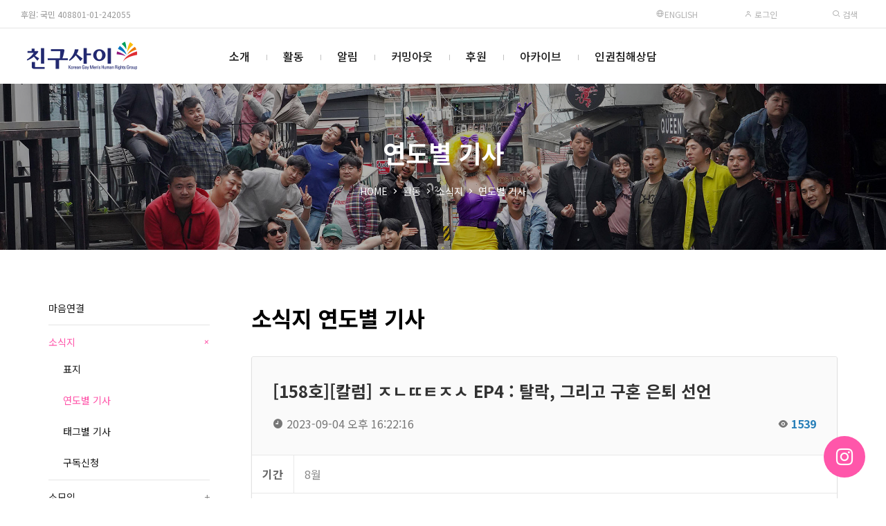

--- FILE ---
content_type: text/html; charset=UTF-8
request_url: https://chingusai.net/xe/index.php?comment_srl=270214&mid=newsletter&category=624380&document_srl=628274
body_size: 20404
content:


<!DOCTYPE html>
<html lang="ko">
<head>
<!-- META -->
<meta charset="utf-8">
<meta name="Generator" content="XpressEngine">
<meta http-equiv="X-UA-Compatible" content="IE=edge">
<meta name="viewport" content="width=device-width, initial-scale=1.0, minimum-scale=1.0, maximum-scale=1.0, user-scalable=0">
<!-- TITLE -->
<title>소식지 연도별 기사 - [158호][칼럼] ㅈㄴㄸㅌㅈㅅ EP4 : 탈락, 그리고 구혼 은퇴 선언</title>
<!-- CSS -->
<link rel="stylesheet" href="/xe/common/css/xe.css?20160921173249" />
<link rel="stylesheet" href="/xe/files/css/newsletter.css?20170507161152" />
<link rel="stylesheet" href="/xe/modules/board/skins/xet_infinite_board/css/xeicon-2.3.3/xeicon.css?20211221212451" />
<link rel="stylesheet" href="/xe/modules/board/skins/xet_infinite_board/css/responsive.css?20211221212451" />
<link rel="stylesheet" href="/xe/modules/board/skins/xet_infinite_board/css/hint.min.css?20211221212451" />
<link rel="stylesheet" href="/xe/modules/board/skins/xet_infinite_board/css/board.css?20211221212451" />
<link rel="stylesheet" href="/xe/modules/board/skins/xet_infinite_board/css/view_document.css?20211221212451" />
<link rel="stylesheet" href="/xe/modules/board/skins/xet_infinite_board/css/comment.css?20211221212451" />
<link rel="stylesheet" href="/xe/modules/board/skins/xet_infinite_board/css/write_form.css?20211221212451" />
<link rel="stylesheet" href="/xe/modules/board/skins/xet_infinite_board/css/button_flat.css?20211221212451" />
<link rel="stylesheet" href="/xe/modules/board/skins/xet_infinite_board/css/_style_list.css?20211221214708" />
<link rel="stylesheet" href="/xe/modules/board/skins/xet_infinite_board/css/_style_webzine.css?20211221212451" />
<link rel="stylesheet" href="/xe/modules/board/skins/xet_infinite_board/css/_style_gallery.css?20250503203026" />
<link rel="stylesheet" href="/xe/modules/board/skins/xet_infinite_board/css/venobox-custom.css?20211221212451" />
<link rel="stylesheet" href="/xe/modules/editor/skins/ckeditor/css/default.css?20160921174521" />
<link rel="stylesheet" href="/xe/common/xeicon/xeicon.min.css?20160921173249" />
<link rel="stylesheet" href="/xe/common/js/plugins/jquery.fileupload/css/jquery.fileupload.css?20160921173249" />
<link rel="stylesheet" href="/xe/common/js/plugins/jquery.fileupload/css/style.css?20160921173249" />
<link rel="stylesheet" href="/xe/layouts/xet_rest/fonts/XEIcon-2.3.3/xeicon.css?20250502213732" />
<link rel="stylesheet" href="/xe/layouts/xet_rest/css/plugins/animate.min.css?20250502213732" />
<link rel="stylesheet" href="/xe/layouts/xet_rest/css/plugins/owl.carousel.min.css?20250502213732" />
<link rel="stylesheet" href="/xe/layouts/xet_rest/css/plugins/swipebox-custom.css?20250502213732" />
<link rel="stylesheet" href="/xe/layouts/xet_rest/css/bootstrap-modal.css?20250502213731" />
<link rel="stylesheet" href="/xe/layouts/xet_rest/css/accordion-menu.css?20250502213731" />
<link rel="stylesheet" href="/xe/layouts/xet_rest/css/button.min.css?20250502213731" />
<link rel="stylesheet" href="/xe/layouts/xet_rest/css/responsive.min.css?20250502213731" />
<link rel="stylesheet" href="/xe/layouts/xet_rest/css/responsive-grid.min.css?20250502213731" />
<link rel="stylesheet" href="/xe/layouts/xet_rest/css/base.min.css?20250502213731" />
<link rel="stylesheet" href="/xe/layouts/xet_rest/css/layout.css?20250507190552" />
<link rel="stylesheet" href="/xe/layouts/xet_rest/css/layout-responsive.css?20250502213731" />
<link rel="stylesheet" href="/xe/layouts/xet_rest/css/plugins/swiper.min.css?20250502213732" />
<link rel="stylesheet" href="/xe/modules/editor/styles/default/style.css?20160921174521" />
<link rel="stylesheet" href="/xe/files/faceOff/676/594/layout.css?20250506212038" />
<!-- JS -->
<!--[if lt IE 9]><script src="/xe/common/js/jquery-1.x.js?20160921173249"></script>
<![endif]--><!--[if gte IE 9]><!--><script src="/xe/common/js/jquery.js?20160921173249"></script>
<!--<![endif]--><script src="/xe/common/js/modernizr.js?20160921173249"></script>
<script src="/xe/common/js/x.js?20160921173249"></script>
<script src="/xe/common/js/common.js?20160921174630"></script>
<script src="/xe/common/js/js_app.js?20160921173249"></script>
<script src="/xe/common/js/xml_handler.js?20160921173249"></script>
<script src="/xe/common/js/xml_js_filter.js?20160921174630"></script>
<script src="/xe/modules/board/tpl/js/board.js?20160921174520"></script>
<script src="/xe/modules/board/skins/xet_infinite_board/js/jquery.plugins.min.js?20211221212451"></script>
<script src="/xe/modules/editor/tpl/js/editor_common.js?20160921174521"></script>
<script src="/xe/modules/editor/tpl/js/editor.app.js?20160921174521"></script>
<script src="/xe/modules/editor/skins/ckeditor/js/xe_interface.js?20160921174521"></script>
<script src="/xe/layouts/xet_rest/js/plugins/jquery.waypoints.min.js?20250502213734"></script>
<script src="/xe/layouts/xet_rest/js/plugins/wow.min.js?20250502213735"></script>
<script src="/xe/layouts/xet_rest/js/plugins/jarallax.min.js?20250502213734"></script>
<script src="/xe/layouts/xet_rest/js/plugins/jarallax-video.min.js?20250502213734"></script>
<script src="/xe/layouts/xet_rest/js/plugins/jarallax-element.min.js?20250502213734"></script>
<script src="/xe/layouts/xet_rest/js/plugins/TweenMax.min.js?20250502213735"></script>
<!-- RSS -->
<link rel="alternate" type="application/rss+xml" title="RSS" href="https://chingusai.net/xe/newsletter/rss" /><link rel="alternate" type="application/atom+xml" title="Atom" href="https://chingusai.net/xe/newsletter/atom" /><!-- ICON -->
<link rel="shortcut icon" href="https://chingusai.net/xe/files/attach/xeicon/favicon.ico" /><link rel="apple-touch-icon" href="https://chingusai.net/xe/files/attach/xeicon/mobicon.png" />

<link href="//fonts.googleapis.com/css?family=Raleway:100,200,300,400,500,600,700" rel="stylesheet" type="text/css">
<link href="//fonts.googleapis.com/earlyaccess/notosanskr.css" rel="stylesheet" type="text/css">
<link href="//maxcdn.bootstrapcdn.com/font-awesome/4.7.0/css/font-awesome.min.css" rel="stylesheet" type="text/css">
<link href="//cdn.jsdelivr.net/npm/xeicon@2.3.3/xeicon.min.css" rel="stylesheet" type="text/css">
<style> .xe_content { font-size:13px; }</style>
<link rel="canonical" href="https://chingusai.net/xe/newsletter/628274" />
<meta name="description" content="[칼럼] ㅈㄴㄸㅌㅈㅅ EP4: 탈락, 그리고 구혼 은퇴 선언 주재원 선발에서 최종 탈락했다. 기나긴 도전의 마무리는 탈락에 대한 원망보다는 완주의 소감으로 꾸리고자 한다. 수출로 먹고사는 이 나라에서 외국 바이어들과 직접 얼굴을 맞대며 새로운 시장을 개척해 나가는 해외주재원은 흔히들 승진의 꽃이라 불리운다. 회사에 욕심이 있는 나에겐 주재원 공모는 피할 수 없는 운명이었다. 좋지 않은 예감은 시작부터 기다리고 있었다. 주재원에 지원한다고 하면 첫 질문은 바로 결혼 유무였기 때문이다. 가정을 가진 직원이 안정적이라는 이미지를 갖고 있기도 하고, 자녀교육비 지원 등 제도적으로도 기혼자 중심으로 짜여 있기도 했다. 뿐만 아니라 미혼인 지원자에게 결혼 의사를 물어보는 것 역시, 결혼/출산이 하나의 스펙으로 지원요건이 충족되지 않았다는 압박과 함께, &amp;#39;가임기&amp;#39; 자원으로서 언젠가 사회적으로 &amp;#39;제 몫&amp;#39;을 해낼 것이라는 이른바 충성도 테스트와 같았다. 그럼에도 불구하고 도전하게 된 이유는 시대가 도왔기 때문이었다. 외벌이론 자녀양육과 내집마련이 어려워진 탓에 주재원 지원자 수가 급감했다. 남성의 육아휴직을 논하는 시대에, 일방이 경제활동을 그만두고 배우자를 따라 해외로 나가는 해외주재원 생활의 인기가 시들해져 버린 것이다. 하지만 이번 주재원 공모 결과 발표에서 기혼자의 압도적인 승리를 보며, 오히려 그들의 가치가 상한가를 기록한 것으로 보인다. 저출산 시대에 마치 우리가 지키고 보전해야 할 바람직한 인재상이 된 것이다. 물론 이 세상 모든 인사가 그러하듯 탈락의 이유가 결혼 유무가 전부였다고 말할 순 없다. 두드러진 결격 사유도 없지만 모든 면에서 압도적인 성과를 낸 것도 아니기에, 아쉽게도 다음을 노려보는 수밖에 없었다. 하지만 분명 사회가 추구하는 결혼과 출산이라는 동질성의 밖에 존재인 내가 느끼는 벽은 아직 건재하다는 것이다. 구혼 포기 선언을 하고자 한다. 이제껏 결혼하고 싶은 청년으로 자리매김하며 정해진 트랙에서 벗어나지 않도록 발버둥친 것에 대한 은퇴이자, 동질성이라는 허상에서의 탈퇴이다. 아쉽게도 내년도 전략은 눈치싸움이 될 것이다. 기피 지역을 지원하는 것이다. 합격자 뒤에서 박수를 치며 고민은 끝없이 이어진다. 메인에서 있지 못하면, 기회는 점점 줄어드는 건 아닐까?" />
<meta property="og:locale" content="ko_KR" />
<meta property="og:type" content="article" />
<meta property="og:url" content="https://chingusai.net/xe/newsletter/628274" />
<meta property="og:title" content="소식지 연도별 기사 - [158호][칼럼] ㅈㄴㄸㅌㅈㅅ EP4 : 탈락, 그리고 구혼 은퇴 선언" />
<meta property="og:description" content="[칼럼] ㅈㄴㄸㅌㅈㅅ EP4: 탈락, 그리고 구혼 은퇴 선언 주재원 선발에서 최종 탈락했다. 기나긴 도전의 마무리는 탈락에 대한 원망보다는 완주의 소감으로 꾸리고자 한다. 수출로 먹고사는 이 나라에서 외국 바이어들과 직접 얼굴을 맞대며 새로운 시장을 개척해 나가는 해외주재원은 흔히들 승진의 꽃이라 불리운다. 회사에 욕심이 있는 나에겐 주재원 공모는 피할 수 없는 운명이었다. 좋지 않은 예감은 시작부터 기다리고 있었다. 주재원에 지원한다고 하면 첫 질문은 바로 결혼 유무였기 때문이다. 가정을 가진 직원이 안정적이라는 이미지를 갖고 있기도 하고, 자녀교육비 지원 등 제도적으로도 기혼자 중심으로 짜여 있기도 했다. 뿐만 아니라 미혼인 지원자에게 결혼 의사를 물어보는 것 역시, 결혼/출산이 하나의 스펙으로 지원요건이 충족되지 않았다는 압박과 함께, &amp;#39;가임기&amp;#39; 자원으로서 언젠가 사회적으로 &amp;#39;제 몫&amp;#39;을 해낼 것이라는 이른바 충성도 테스트와 같았다. 그럼에도 불구하고 도전하게 된 이유는 시대가 도왔기 때문이었다. 외벌이론 자녀양육과 내집마련이 어려워진 탓에 주재원 지원자 수가 급감했다. 남성의 육아휴직을 논하는 시대에, 일방이 경제활동을 그만두고 배우자를 따라 해외로 나가는 해외주재원 생활의 인기가 시들해져 버린 것이다. 하지만 이번 주재원 공모 결과 발표에서 기혼자의 압도적인 승리를 보며, 오히려 그들의 가치가 상한가를 기록한 것으로 보인다. 저출산 시대에 마치 우리가 지키고 보전해야 할 바람직한 인재상이 된 것이다. 물론 이 세상 모든 인사가 그러하듯 탈락의 이유가 결혼 유무가 전부였다고 말할 순 없다. 두드러진 결격 사유도 없지만 모든 면에서 압도적인 성과를 낸 것도 아니기에, 아쉽게도 다음을 노려보는 수밖에 없었다. 하지만 분명 사회가 추구하는 결혼과 출산이라는 동질성의 밖에 존재인 내가 느끼는 벽은 아직 건재하다는 것이다. 구혼 포기 선언을 하고자 한다. 이제껏 결혼하고 싶은 청년으로 자리매김하며 정해진 트랙에서 벗어나지 않도록 발버둥친 것에 대한 은퇴이자, 동질성이라는 허상에서의 탈퇴이다. 아쉽게도 내년도 전략은 눈치싸움이 될 것이다. 기피 지역을 지원하는 것이다. 합격자 뒤에서 박수를 치며 고민은 끝없이 이어진다. 메인에서 있지 못하면, 기회는 점점 줄어드는 건 아닐까?" />
<meta property="article:published_time" content="2023-09-04T16:22:16+00:00" />
<meta property="article:modified_time" content="2023-09-04T16:27:38+00:00" />
<meta property="article:tag" content="칼럼" />
<meta property="og:image" content="https://chingusai.net/xe/./files/attach/images/296431/274/628/d54ecb3628eec21ae37e04bcb492cd6f.jpg" />
<meta property="og:image:width" content="960" />
<meta property="og:image:height" content="904" />
<script type="text/javascript"> var captchaTargetAct = new Array("procBoardInsertDocument","procBoardInsertComment","procIssuetrackerInsertIssue","procIssuetrackerInsertHistory","procTextyleInsertComment","procMemberFindAccount","procMemberResendAuthMail","procMemberInsert"); var recaptchaPublicKey = "6Lf7afYSAAAAAB_92In_Fwgf0fv2Ml5_hVHYcmyV"; </script>
<style type="text/css">
	.main_img_h { height: 300px}
	.main_img_h2 { height: 300px}
	@media (min-width: 992px) {	
		.main_img_h { height: 600px}
		.main_img_h2 { height: 300px}		
	}
	/* background color */
	#xet-scroll-to-section a.current:after,
	.ball-pulse > div,
	.xet-guide,
	.xet-guide-floating a,
	.xet-tel-floating a,
	.xet-slider-pagination.swiper-pagination-progressbar .swiper-pagination-progressbar-fill,
	.xet-slider .swiper-pagination-progress .swiper-pagination-progressbar,
	.owl-rest .owl-dots .owl-dot.active span, .owl-rest .owl-dots .owl-dot:hover span,
	.xet-nav-ul .megamenu-inner ul li p > a:after,
	.xet-btn:hover,
	.bg-theme {
		background-color: #ff56aa !important;
	}
	
	/* color */
	#xet-scroll-to-section a.current,
	.xet-rest-masonry-filter button.current,
	.xet-accordion-menu li.active>a,
	.dark.xet-accordion-menu li.active>a,
	.text-theme {
		color: #ff56aa !important;
	}
	
	/* border color */
	#loading-bar.spinner .spinner-icon {
		border-top-color:  #ff56aa !important;
		border-left-color: #ff56aa !important;
	}
	.xet-nav-ul ul li:hover > a,
	.xet-nav-ul ul li:hover > button {
		border-left-color: #ff56aa !important;
	}
	.xet-slider .xet-slider-container .vertical-align {
		background-color: rgba(0,0,0,.1);
	}
	.xet-slider .xet-slider-container {
	    height: calc(30vh);
	}
	@media (min-width: 992px) {	
		.xet-slider .xet-slider-container {
		    height: calc(40vh);
		}
	}
	.xet-banner {
	    background-image: url(https://chingusai.net/xe/files/attach/images/594676/302d034feb7cd76bbe4021d8408e1e8b.jpg);
	}
/* 서브 설정 */
	
		.xet-page-top {
		background-image: url(https://chingusai.net/xe/files/attach/images/594676/e6efd68659d0d9796ab7d8b7c77c6706.jpg);
	}	
	.xet-page-top .vertical-align {
		background-color: rgba(0,0,0,.3);
	}
					@media (min-width: 992px) {	
		.xet-page-top {
			height: 240px;
		}
	}
	</style>
<style type="text/css">
	.wow {
		visibility: visible !important;
	}
</style>
<style type="text/css">
				
		body.popup-body .viewDocument {padding: 5px 15px}	
		</style>
<style type="text/css">
						.baord_gallery .item { width:320px; margin-bottom:15px}
			</style><script>
//<![CDATA[
var current_url = "https://chingusai.net/xe/?comment_srl=270214&mid=newsletter&category=624380&document_srl=628274";
var request_uri = "https://chingusai.net/xe/";
var current_mid = "newsletter";
var waiting_message = "서버에 요청 중입니다. 잠시만 기다려주세요.";
var ssl_actions = new Array();
var default_url = "https://chingusai.net/xe/";
var http_port = 80;var https_port = 443;var enforce_ssl = true;xe.current_lang = "ko";
xe.cmd_find = "찾기";
xe.cmd_cancel = "취소";
xe.cmd_confirm = "확인";
xe.msg_no_root = "루트는 선택 할 수 없습니다.";
xe.msg_no_shortcut = "바로가기는 선택 할 수 없습니다.";
xe.msg_select_menu = "대상 메뉴 선택";
//]]>
</script>
</head>
<body>
	
<!-- // IE browser check //-->
<!-- // IE OLD browser check //-->
<!-- // css //-->
<!-- Demo Setting -->


<script>
(function($) {
	$('html').addClass('no-cssanimations');
})(jQuery);
</script>
	
<div id="loading-bar" class="spinner"><div class="spinner-icon"></div></div><div class="xet-layout">
	
	<header id="xet-header" class="xet-header   ">	
				<div class="xet-header-top xet-clearfix text-uppercase hidden-xs hidden-sm visible-md-block">
			<div class="float-left pd-l30 fs-12 h-tel"><a href="/xe/regular" style="color:#999999">후원: 국민 408801-01-242055 </a></div>			
			<div class="float-right">	
				<ul class="ul xet-clearfix">
					<li class="fs-12 h_date">		
                    <a href="/xe/Introduction" target="_blank"><i class="xi-globus"></i> English </a>     
					</li>						
					<li>
													
							<button type="button" class="xet-acc-btn" data-toggle="modal" data-target="#modal-user"><i class="xi-user-o"></i> 로그인</button>	
									
					</li>				
							
												
					<li>
						<button type="button" class="" title="검색" data-toggle="modal" data-target="#modal-search"><i class="xi-search"></i> 검색</button>
					</li>						
				</ul>	
			</div>	
		</div>		<div class="xet-header-body ">
			<div class="xet-clearfix">
					
				<div class="float-left visible-xs visible-sm hidden-md">
					<button class="xet-toggle-menu push-left push-body">MENU<span></span></button>		
				</div>
				
				<div class="xet-header-logo mg-l10 mg-md-l30 float-md-left text-center text-md-left">
					<a href="https://chingusai.net/" class="text-theme">
													
							<img src="https://chingusai.net/xe/files/attach/images/594676/3cf3aed14457ed2c9560ee32c1d5c1d0.png" class="logo-img-w" />
							<img src="https://chingusai.net/xe/files/attach/images/594676/73fd89181a1bf169abeaac2840077b1d.png" class="logo-img-b" />							
											</a>
				</div>		
				
						
				
				<div class="hidden-xs hidden-sm visible-md-block">					
					<nav class="xet-nav float-center position-inherit">
						<ul class="xet-nav-ul xet-clearfix">		
												
							<li class="nav-li">
								<a href="https://chingusai.net/xe/intro01">소개</a>			
																						
								<ul class="submenu">
									<li>
										<a href="https://chingusai.net/xe/intro01"><span>가치와 비전</span></a>
																													</li><li>
										<a href="https://chingusai.net/xe/intro02"><span>조직</span></a>
																													</li><li>
										<a href="https://chingusai.net/xe/finance"><span>살림</span></a>
																													</li><li>
										<a href="https://chingusai.net/xe/history"><span>연혁</span></a>
																													</li><li>
										<a href="https://chingusai.net/xe/map"><span>오시는길</span></a>
																													</li>								</ul>															</li>							
												
							<li class="nav-li">
								<a href="https://chingusai.net/xe/newsletter01" class="current">활동</a>			
																						
								<ul class="submenu">
									<li>
										<a href="/xe/main_connect" target="_blank"><span>마음연결</span></a>
																													</li><li class="current">
										<a href="https://chingusai.net/xe/newsletter01"><span>소식지</span></a>
										<span class="child"></span>										<ul class="submenu">
											<li>
												<a href="https://chingusai.net/xe/newsletter01"><span>표지</span></a>								
											</li><li class="current">
												<a href="https://chingusai.net/xe/newsletter"><span>연도별 기사</span></a>								
											</li><li>
												<a href="https://chingusai.net/xe/index.php?mid=newsletter&amp;act=dispBoardTagList"><span>태그별 기사</span></a>								
											</li><li>
												<a href="https://chingusai.net/xe/application"><span>구독신청</span></a>								
											</li>										</ul>									</li><li>
										<a href="https://chingusai.net/xe/marineboy"><span>소모임</span></a>
										<span class="child"></span>										<ul class="submenu">
											<li>
												<a href="https://chingusai.net/xe/marineboy"><span>마린보이</span></a>								
											</li><li>
												<a href="https://chingusai.net/xe/g_voice"><span>지보이스</span></a>								
											</li><li>
												<a href="https://chingusai.net/xe/book"><span>책읽당</span></a>								
											</li><li>
												<a href="https://chingusai.net/xe/imagination"><span>문학상상</span></a>								
											</li><li>
												<a href="https://chingusai.net/xe/pl"><span>가진 사람들</span></a>								
											</li>										</ul>									</li>								</ul>															</li>							
												
							<li class="nav-li">
								<a href="https://chingusai.net/xe/notice">알림</a>			
																						
								<ul class="submenu">
									<li>
										<a href="https://chingusai.net/xe/notice"><span>공지사항</span></a>
																													</li><li>
										<a href="https://chingusai.net/xe/subscription"><span>행사신청</span></a>
																													</li><li>
										<a href="https://chingusai.net/xe/schedule"><span>전체일정</span></a>
																													</li><li>
										<a href="https://chingusai.net/xe/FAQ2019"><span>FAQ</span></a>
																													</li>								</ul>															</li>							
												
							<li class="nav-li">
								<a href="https://chingusai.net/xe/comingout">커밍아웃</a>			
															</li>							
												
							<li class="nav-li">
								<a href="https://chingusai.net/xe/regular">후원</a>			
																						
								<ul class="submenu">
									<li>
										<a href="https://chingusai.net/xe/regular"><span>정기후원</span></a>
																													</li><li>
										<a href="https://chingusai.net/xe/support_130502"><span>일시후원</span></a>
																													</li><li>
										<a href="https://happylog.naver.com/hlog/chingusai/donation" target="_blank"><span>해피빈 후원</span></a>
																													</li>								</ul>															</li>							
												
							<li class="nav-li">
								<a href="https://chingusai.net/xe/library">아카이브</a>			
																						
								<ul class="submenu">
									<li>
										<a href="https://chingusai.net/xe/library"><span>자료실</span></a>
																													</li><li>
										<a href="https://chingusai.net/xe/interview_qna"><span>취재 및 리포트 자료</span></a>
																													</li><li>
										<a href="https://chingusai.net/xe/news"><span>뉴스스크랩</span></a>
																													</li><li>
										<a href="http://115.68.22.227/xe/"><span>프로젝트</span></a>
										<span class="child"></span>										<ul class="submenu">
											<li>
												<a href="/photovoice" target="_blank"><span>포토보이스</span></a>								
											</li><li>
												<a href="https://chingusai.net/xe/family_gathering"><span>성소수자 가족모임</span></a>								
											</li><li>
												<a href="https://chingusai.net/xe/smartphonemovie"><span>게이봉박두</span></a>								
											</li><li>
												<a href="http://helloidaho.chingusai.net" target="_blank"><span>엄마한테 차마못한 이야기</span></a>								
											</li><li>
												<a href="https://chingusai.net/xe/mydrawings"><span>내그림</span></a>								
											</li><li>
												<a href="https://chingusai.net/xe/lgbt_project"><span>인권지지 프로젝트</span></a>								
											</li>										</ul>									</li><li>
										<a href="https://chingusai.net/xe/youth"><span>청소년 사업</span></a>
										<span class="child"></span>										<ul class="submenu">
											<li>
												<a href="https://chingusai.net/xe/youth"><span>청소년 사업 소개</span></a>								
											</li><li>
												<a href="https://chingusai.net/xe/youthvoice"><span>목소리를 내자</span></a>								
											</li><li>
												<a href="https://chingusai.net/xe/youthconnect"><span>퀴어-잇다</span></a>								
											</li><li>
												<a href="https://chingusai.net/xe/youthnotice"><span>게시판</span></a>								
											</li>										</ul>									</li><li>
										<a href="https://chingusai.net/xe/join_member"><span>가입인사</span></a>
																													</li><li>
										<a href="https://chingusai.net/xe/freeboard"><span>자유게시판</span></a>
																													</li><li>
										<a href="https://chingusai.net/xe/gaylife"><span>회원게시판</span></a>
																													</li><li>
										<a href="https://chingusai.net/xe/action"><span>활동스케치</span></a>
																													</li>								</ul>															</li>							
												
							<li class="nav-li">
								<a href="https://chingusai.net/xe/counseling">인권침해상담</a>			
															</li>							
													</ul>
					</nav>
				</div>
			</div>		
		</div>	
	</header>	
	
		
	
	<section class="xet-section">
				<div class="xet-page-top xet-bg-cover">
			<div class="vertical-align">
				<div class="inner middle">
					<div class="xet-container">		
												<div class="text-xs-center text-sm-center text-md-left wow fadeInUp" data-wow-delay="0s">				
							<h2 class="text-center">			
								<span class="">						
																	연도별 기사										
								</span>							
							</h2>
						</div>
																		<div class="xet-page-path mg-t20 text-xs-center text-sm-center text-md-left wow fadeInUp" data-wow-delay="0.2s">	
							<ul class="ul text-center">
								<li><a href="https://chingusai.net/">HOME</a></li>
								<li><i class="xi-angle-right-min"></i></li>								<li><a href="https://chingusai.net/xe/newsletter01">활동</a></li>								<li><i class="xi-angle-right-min"></i></li>								<li><a href="https://chingusai.net/xe/newsletter01">소식지</a></li>								<li><i class="xi-angle-right-min"></i></li>								<li><a href="https://chingusai.net/xe/newsletter">연도별 기사</a></li>							</ul>
						</div>
											</div>
				</div>
			</div>
		</div>
				
				<div class="xet-page-lnb text-center visible-xs visible-sm hidden-md wow fadeIn">	
			<div class="xet-lnb">
				<div class="xet-lnb-ul xet-clearfix" id="xet-lnb">			
											<a href="/xe/main_connect" target="_blank"><span>마음연결</span></a>							
											<a href="https://chingusai.net/xe/newsletter01" class="active"><span>소식지</span></a>							
											<a href="https://chingusai.net/xe/marineboy"><span>소모임</span></a>							
								
				</div>
			</div>			<div class="xet-lnb xet-lnb2">
				<div class="xet-lnb-ul xet-clearfix" id="xet-lnb2">			
											<a href="https://chingusai.net/xe/newsletter01"><span>표지</span></a>
											<a href="https://chingusai.net/xe/newsletter" class="active"><span>연도별 기사</span></a>
											<a href="https://chingusai.net/xe/index.php?mid=newsletter&amp;act=dispBoardTagList"><span>태그별 기사</span></a>
											<a href="https://chingusai.net/xe/application"><span>구독신청</span></a>
								
				</div>
			</div>		</div>	
			</section>	
		
	
		
		<div class="wow fadeIn pd-xs-t15 pd-sm-t30 pd-md-t60 pd-xs-b15 pd-sm-b30 pd-md-b60">
		<div class="xet-container">
			<div class="xet-row">			
								<div class="hidden-xs hidden-sm visible-md">
					<aside class="col-xs-12 col-sm-12 col-md-3">
						<nav class="xet-nav-m xet-accordion-menu pd-r30">
							<ul class="xet-lnb-v">
								<li>				
									<a href="/xe/main_connect" target="_blank">마음연결</a>			
																	</li><li class="active">				
									<a href="https://chingusai.net/xe/newsletter01" class="submenu-indicator-minus">소식지</a>			
									<ul class="submenu">
										<li>									
											<a href="https://chingusai.net/xe/newsletter01">표지</a>											
										</li><li class="active">									
											<a href="https://chingusai.net/xe/newsletter" class="submenu-indicator-minus">연도별 기사</a>											
										</li><li>									
											<a href="https://chingusai.net/xe/index.php?mid=newsletter&amp;act=dispBoardTagList">태그별 기사</a>											
										</li><li>									
											<a href="https://chingusai.net/xe/application">구독신청</a>											
										</li>									</ul>								</li><li>				
									<a href="https://chingusai.net/xe/marineboy">소모임</a>			
									<ul class="submenu">
										<li>									
											<a href="https://chingusai.net/xe/marineboy">마린보이</a>											
										</li><li>									
											<a href="https://chingusai.net/xe/g_voice">지보이스</a>											
										</li><li>									
											<a href="https://chingusai.net/xe/book">책읽당</a>											
										</li><li>									
											<a href="https://chingusai.net/xe/imagination">문학상상</a>											
										</li><li>									
											<a href="https://chingusai.net/xe/pl">가진 사람들</a>											
										</li>									</ul>								</li>		
							</ul>		
						</nav>			
					</aside>
				</div>
								<div class="col-xs-12 col-sm-12 col-md-9 xet-content xet-clearfix"><script>
//<![CDATA[
var request_uri = "https://chingusai.net/xe/";
var current_mid = "newsletter";
var popup_url = "https://chingusai.net/xe/newsletter/";
var thumb_width = 320;
var page_offset = 50;
var align = true;
var position = false;
var gutter = 15;
var out_border = 0;
var img_movie_popup = "false";
var content_popup = "false";
var link_popup = "false";
var skin_color = "white";
//]]>
</script>
<!--[if lte IE 9]>
<script>
jQuery(function($){
	placeholder();
});
</script>
<![endif]-->

<!-- // Board Start // -->
<div id="xet_board" class="white">
	
			<!-- // 상단 내용 // -->
		<div class="header_text"><div style="font-size: 32px;padding: 14px 0 17px 0;font-weight: bold;color: black;">소식지 연도별 기사</div></div>	
		
		<!-- // 게시판 제목, 부제목 // -->
			
		
	
	<div class="viewDocument no-popup">	
	<div class="boardRead r3">			
				
		<!-- // 헤더 // -->
		<div class="boardReadHeader">
			
			<div class="titleArea">
								<span class="title">[158호][칼럼] ㅈㄴㄸㅌㅈㅅ EP4 : 탈락, 그리고 구혼 은퇴 선언</span>
			</div>
			
						<div class="title_info xet_clearfix">
				<div class="float_left">
										<span class="info"><i class="xi-time" title="등록일"></i> 2023-09-04 오후 16:22:16</span>									</div>
				<div class="float_right count_wrp">					
					<span class="count">
						<i class="xi-eye" title="조회 수"></i> <strong>1539</strong>
					</span>																			</div>
			</div>			
		</div>	
		
		<!-- // 확장 변수 // -->
			    <table border="0" cellspacing="0" summary="Extra Form" class="extraVarsView">
			<tr>
				<th>기간</th>
				<td>8월&nbsp;</td>
			</tr>		</table>			
		
		
											
						
				
		
				
		<div class="boardReadBody">	
			<!-- // 이 게시물을... 출력 설정 // -->
							<!--BeforeDocument(628274,389533)--><div class="document_628274_389533 xe_content"><p style="text-align:center;"><span style="font-size:22px;">[칼럼]</span></p>

<p style="text-align:center;"><span style="font-size:22px;"><strong>ㅈㄴㄸㅌㅈㅅ EP4:</strong></span></p>

<p style="text-align:center;"><span style="font-size:22px;">탈락, 그리고 구혼 은퇴 선언</span></p>

<p style="text-align:center;">&nbsp;</p>

<p style="text-align:center;">&nbsp;</p>

<p><span style="font-size:16px;">주재원 선발에서 최종 탈락했다. 기나긴 도전의 마무리는 탈락에 대한 원망보다는 완주의 소감으로 꾸리고자 한다. 수출로 먹고사는 이 나라에서 외국 바이어들과 직접 얼굴을 맞대며 새로운 시장을 개척해 나가는 해외주재원은&nbsp;흔히들 승진의 꽃이라 불리운다.&nbsp;회사에 욕심이 있는 나에겐 주재원 공모는 피할 수 없는 운명이었다.</span></p>

<p>&nbsp;</p>

<p><span style="font-size:16px;">좋지 않은 예감은 시작부터 기다리고 있었다. 주재원에 지원한다고 하면 첫 질문은 바로 결혼 유무였기 때문이다. 가정을 가진 직원이 안정적이라는 이미지를 갖고 있기도 하고, 자녀교육비 지원&nbsp;등&nbsp;제도적으로도 기혼자 중심으로 짜여 있기도 했다. 뿐만 아니라 미혼인 지원자에게 결혼 의사를 물어보는 것 역시, 결혼/출산이 하나의 스펙으로 지원요건이 충족되지 않았다는 압박과 함께, &#39;가임기&#39; 자원으로서 언젠가 사회적으로 &#39;제 몫&#39;을 해낼 것이라는 이른바 충성도 테스트와 같았다.</span></p>

<p>&nbsp;</p>

<p><span style="font-size:16px;">그럼에도 불구하고 도전하게 된 이유는 시대가 도왔기 때문이었다. 외벌이론 자녀양육과 내집마련이 어려워진 탓에 주재원 지원자 수가 급감했다. 남성의 육아휴직을 논하는 시대에, 일방이 경제활동을 그만두고 배우자를 따라 해외로 나가는 해외주재원 생활의 인기가 시들해져 버린 것이다. 하지만 이번 주재원 공모 결과 발표에서 기혼자의 압도적인 승리를 보며, 오히려 그들의 가치가 상한가를 기록한 것으로 보인다. 저출산 시대에 마치 우리가 지키고 보전해야 할 바람직한 인재상이 된 것이다.</span></p>

<p>&nbsp;</p>

<p>&nbsp;</p>

<p style="text-align:center;"><img src="https://chingusai.net/xe/files/attach/images/296431/274/628/d54ecb3628eec21ae37e04bcb492cd6f.jpg" alt="KakaoTalk_20230831_000056769.jpg" style="" /></p>

<p>&nbsp;</p>

<p>&nbsp;</p>

<p><span style="font-size:16px;">물론 이 세상 모든 인사가&nbsp;그러하듯 탈락의 이유가 결혼 유무가 전부였다고 말할 순 없다. 두드러진 결격 사유도 없지만&nbsp;모든 면에서 압도적인 성과를 낸 것도 아니기에,&nbsp;아쉽게도&nbsp;다음을 노려보는 수밖에 없었다.&nbsp;하지만 분명 사회가 추구하는 결혼과 출산이라는 동질성의 밖에 존재인 내가 느끼는 벽은 아직 건재하다는 것이다.</span></p>

<p>&nbsp;</p>

<p><span style="font-size:16px;">구혼 포기 선언을 하고자 한다. 이제껏 결혼하고 싶은 청년으로 자리매김하며 정해진 트랙에서 벗어나지 않도록 발버둥친 것에 대한 은퇴이자, 동질성이라는 허상에서의 탈퇴이다. 아쉽게도 내년도 전략은 눈치싸움이&nbsp;될 것이다. 기피 지역을 지원하는 것이다. 합격자 뒤에서 박수를 치며 고민은 끝없이 이어진다. 메인에서 있지 못하면, 기회는 점점 줄어드는 건 아닐까?</span></p>

<p>&nbsp;</p>

<p>&nbsp;</p>

<p>&nbsp;</p>

<p>&nbsp;</p>

<p>&nbsp;</p>

<p><span style="font-size:16px;"><img alt="8e2d4ce2702f1f51322d5a7b26709a18.jpg" src="https://chingusai.net/xe/files/attach/images/275/714/538/0c64ecbe459ca1b31ade23adadaefce7.jpg" style="float:right;" /></span></p>

<p>&nbsp;</p>

<p>&nbsp;</p>

<p>&nbsp;</p>

<p>&nbsp;</p>

<p>&nbsp;</p>

<p>&nbsp;</p>

<p>&nbsp;</p>

<p>&nbsp;</p>

<p>&nbsp;</p>

<p style="text-align:center;"><span style="font-size:16px;"><a href="http://www.ihappynanum.com/Nanum/B/9K8CIYDVCG"><img alt="donation.png" src="https://chingusai.net/xe/files/attach/images/275/034/173/46a2eba7d4d9c8db38414fe7afafdaba.png" width="400" /></a></span></p></div><!--AfterDocument(628274,389533)-->						
			
			<div class="btn_wrp text-center">
							</div>			
			
				
						
		</div>	
		
				
		
				
		
	    	    
		
	</div><!-- // end boardRead // -->
	
				    <div class="boardNavigation xet_clearfix">		    
	        <div class="float_left">
		        		        <a href="https://chingusai.net/xe/newsletter"  class="xet_btn medium light"><i class="xi-apps"></i> 목록</a>							</div>		
			<div class="float_right">
					
											</div>		
	    </div>	    
	    	    
				<form action="./" method="post" onsubmit="return procFilter(this, insert_comment)" class="commentEditor"><input type="hidden" name="error_return_url" value="/xe/index.php?comment_srl=270214&amp;mid=newsletter&amp;category=624380&amp;document_srl=628274" /><input type="hidden" name="act" value="" /><input type="hidden" name="vid" value="" />
	<input type="hidden" name="mid" value="newsletter" />
	<input type="hidden" name="document_srl" value="628274" />
	<input type="hidden" name="comment_srl" value="" />
	<input type="hidden" name="content" value="" />	
		
	<div class="boardWrite r3">
		<div class="boardWriteHeader">
			<div class="editorOption">
								<div class="write_type">
					<input type="text" name="nick_name" class="inputText userName" value=""  title="" placeholder="닉네임" />
				</div>
				<div class="write_type">
					<input type="password" name="password" class="inputText userPw" value=""  title="" placeholder="비밀번호" />
				</div>
								<div class="write_type">
										<input type="checkbox" name="is_secret" value="Y" id="is_secret" class="inputCheck" />
					<label for="is_secret">비밀글 기능</label>
				</div>
			</div>
		</div>
		<div class="boardWriteBody">
			<!-- css -->
<!-- JS -->
<!--#JSPLUGIN:ckeditor-->							<div id="ckeditor_instance_1" data-editor-sequence="1" data-editor-primary-key-name="comment_srl" data-editor-content-key-name="content" style="min-height:100px;"></div>
	<!--#JSPLUGIN:jquery.fileupload--><!--#JSPLUGIN:jquery.finderSelect--><!--#JSPLUGIN:handlebars--><div id="xefu-container-1" class="xefu-container xe-clearfix" data-editor-sequence="1">
	
	<div class="xefu-dropzone">
		<span class="xefu-btn fileinput-button xefu-act-selectfile">
			<span><i class="xi-icon xi-file-add"></i> 파일 첨부</span>
			<input id="xe-fileupload" type="file" class="fileupload-processing " value="파일 첨부" name="Filedata" data-auto-upload="true" data-editor-sequence="1" multiple />
		</span>
		<p class="xefu-dropzone-message">여기에 파일을 끌어 놓거나 파일 첨부 버튼을 클릭하세요.</p>
		<p class="upload_info">파일 크기 제한 : <span class="allowed_filesize">0MB</span> <span>(허용 확장자 : <span class="allowed_filetypes">*.*</span>)</span></p>
		<p class="xefu-progress-status" style="display: none;">파일 업로드 중... (<span class="xefu-progress-percent">0%</span>)</p>
		<div class="xefu-progressbar" style="display: none;"><div></div></div>
	</div>
	
	<div class="xefu-controll xe-clearfix">
		<div style="float: left;">
			<span class="file_count">0</span>개 첨부 됨 (<span class="attached_size"></span> / <span class="allowed_attach_size"></span>)
		</div>
		<div style="float: right">
			<input type="button" class="xefu-btn xefu-act-link-selected" style=" vertical-align: middle; vertical-align: middle;" value="본문 삽입">
			<input type="button" class="xefu-btn xefu-act-delete-selected" style=" vertical-align: middle; vertical-align: middle;" value="선택 삭제">
		</div>
	</div>
	<div class="xefu-list">
		<div class="xefu-list-images">
			<ul>
			</ul>
		</div>
		<div class="xefu-list-files">
			<ul>
			</ul>
		</div>
	</div>
</div><script>
	jQuery(function($){
		// uploader
				var setting = {
			maxFileSize: 2097152,
			limitMultiFileUploadSize: 2097152		};
		var uploader = $('#xefu-container-1').xeUploader(setting);
		window.xe.msg_exceeds_limit_size = '허용된 용량을 초과하여 첨부가 되지 않았습니다.';
		window.xe.msg_checked_file_is_deleted = '%d개의 첨부 파일이 삭제되었습니다.';
		window.xe.msg_file_cart_is_null = '삭제할 파일을 선택해주세요.';
		window.xe.msg_checked_file_is_deleted = '%d개의 첨부 파일이 삭제되었습니다.';
		window.xe.msg_not_allowed_filetype = '업로드할 수 없는 파일 형식입니다.';
		window.xe.msg_file_upload_error = '파일 업로드 중 에러가 발생하였습니다.';
			});
</script>
<script>
(function($){
	"use strict";
	// editor
	$(function(){
		CKEDITOR.config.customConfig = '';		var settings = {
			ckeconfig: {
				height: '100',
				skin: 'moono',
				contentsCss: './modules/editor/styles/ckeditor_light/editor.css',
				xe_editor_sequence: 1,
				toolbarCanCollapse: true,
				language: "ko"
			},
			loadXeComponent: true,
			enableToolbar: true,
			content_field: jQuery('[name=content]')
		};
																																																								settings.ckeconfig.xe_component_arrays = {emoticon:'이모티콘 출력',image_link:'이미지 추가',multimedia_link:'멀티미디어 링크 개조',poll_maker:'설문조사',image_gallery:'이미지 갤러리',soo_google_map:'지도 글쓰기 도구'};
											settings.ckeconfig.toolbarStartupExpanded = false;
				
				CKEDITOR.addCss('.xe_content.editable p { margin: 0;} .xe_content.editable { font-size:13px;}');		var ckeApp = $('#ckeditor_instance_1').XeCkEditor(settings);
	});
})(jQuery);
</script>
			<div class="boardNavigation">
				<button type="submit" class="xet_btn large light_act" style="width:100%"><i class="xi-pen"></i> 댓글 등록</button>
			</div>
		</div>
	</div>
</form>		
</div><!-- // end viewDocument // -->	
		
		
	<div id="boardSearchForm-popup">
		<div class="">
			<div class="boardSearchForm-popup-header">
				검색 <button type="button" id="boardSearchForm-popup-close" class="xet_btn"><i class="xi-close"></i></button>
			</div>
			<div class="boardSearchForm-popup-body">
				<form action="https://chingusai.net/xe/" method="get" onsubmit="return procFilter(this, search)" id="fo_search" class="boardSearchForm" ><input type="hidden" name="act" value="" />
					<input type="hidden" name="vid" value="" />
					<input type="hidden" name="mid" value="newsletter" />
					<input type="hidden" name="category" value="624380" />
					<div class="boardSearch r3 xet_clearfix">
						<div class="search">
							<select name="search_target">
								<option value="title_content">제목+내용</option><option value="title">제목</option><option value="content">내용</option><option value="comment">댓글</option><option value="nick_name">닉네임</option><option value="user_id">아이디</option><option value="tag">태그</option><option value="extra_vars1">기간</option>							</select>
						</div>					
						<div class="inputText">
							<input type="text" name="search_keyword" value="" title="검색" accesskey="S" placeholder="검색어입력"  />
						</div>
						<div class="search_btn_wrp">					
														<button type="submit" onclick="xGetElementById('fo_search').submit();return false;" data-hint="검색" class="hint--top search_btn r-r3"><i class="xi-magnifier"></i></button>			
						</div>
					</div>
				</form>
			</div>
		</div>
	</div>
				
<div class="board_webzine">
	</div>
<div class="baord_gallery" id="xet_infinite_content">	
	
	<div class="item ">	
		<div class="itemList r5 ">								
			<div>		
<div class="thumb">
	
																										
															
				
	
						
		
							
	
		<a href="https://chingusai.net/xe/index.php?comment_srl=270214&amp;mid=newsletter&amp;category=624380&amp;document_srl=630809">
					
					<img src="https://chingusai.net/xe/files/thumbnails/809/630/320x300.crop.jpg" alt="" />						
			</a>
</div>	</div>			<div class="cover_info">				
				<p class="cover_subject">
										<a href="https://chingusai.net/xe/index.php?comment_srl=270214&amp;mid=newsletter&amp;category=624380&amp;document_srl=630809">
											[162호][이달의 사진] 일하는 사람의 공연					</a>
						
																								</p>													
																									
																									
																									
																				<p class="extra">기간 : 12월</p>					
										<p class="date"><i title="등록일"></i> 2023-12-28 15:48</p>															
																									
																												<!-- 분류 출력-->
											</div>			
				
			<div class="cover_num xet_clearfix">		
				<div class="float_right comm_count">	
													
				</div>				<div class="float_left">
					<span class="readCount"><i class="xi-eye" title="조회 수"></i> 1938</span>														</div>			</div>			
			<div class="cover_comment">	
											</div>			
		</div>
	</div><div class="item ">	
		<div class="itemList r5 ">								
			<div>		
<div class="thumb">
	
																										
															
																							
				
	
						
		
							
	
		<a href="https://chingusai.net/xe/index.php?comment_srl=270214&amp;mid=newsletter&amp;category=624380&amp;document_srl=630806">
					
					<img src="https://chingusai.net/xe/files/thumbnails/806/630/320x300.crop.jpg" alt="" />						
			</a>
</div>	</div>			<div class="cover_info">				
				<p class="cover_subject">
										<a href="https://chingusai.net/xe/index.php?comment_srl=270214&amp;mid=newsletter&amp;category=624380&amp;document_srl=630806">
											[162호][활동보고 #1] 29년차 게이 인권운동단체 활동을 마치며					</a>
						
																								</p>													
																									
																									
																									
																				<p class="extra">기간 : 12월</p>					
										<p class="date"><i title="등록일"></i> 2023-12-28 15:48</p>															
																									
																												<!-- 분류 출력-->
											</div>			
				
			<div class="cover_num xet_clearfix">		
				<div class="float_right comm_count">	
													
				</div>				<div class="float_left">
					<span class="readCount"><i class="xi-eye" title="조회 수"></i> 1993</span>														</div>			</div>			
			<div class="cover_comment">	
											</div>			
		</div>
	</div><div class="item ">	
		<div class="itemList r5 ">								
			<div>		
<div class="thumb">
	
																										
															
				
	
						
		
							
	
		<a href="https://chingusai.net/xe/index.php?comment_srl=270214&amp;mid=newsletter&amp;category=624380&amp;document_srl=630804">
					
					<img src="https://chingusai.net/xe/files/thumbnails/804/630/320x300.crop.jpg" alt="" />						
			</a>
</div>	</div>			<div class="cover_info">				
				<p class="cover_subject">
										<a href="https://chingusai.net/xe/index.php?comment_srl=270214&amp;mid=newsletter&amp;category=624380&amp;document_srl=630804">
											[162호][활동보고 #2] 사랑은 이기지 않는다					</a>
						
																								</p>													
																									
																									
																									
																				<p class="extra">기간 : 12월</p>					
										<p class="date"><i title="등록일"></i> 2023-12-28 15:47</p>															
																									
																												<!-- 분류 출력-->
											</div>			
				
			<div class="cover_num xet_clearfix">		
				<div class="float_right comm_count">	
					<a href="https://chingusai.net/xe/index.php?comment_srl=270214&amp;mid=newsletter&amp;category=624380&amp;document_srl=630804#comment" class="replyNum"><i class="xi-comments" title="댓글"></i> 5</a>								
				</div>				<div class="float_left">
					<span class="readCount"><i class="xi-eye" title="조회 수"></i> 2750</span>														</div>			</div>			
			<div class="cover_comment">	
												<p class="comment_list">			
					<a href="https://chingusai.net/xe/index.php?document_srl=630804&amp;comment_srl=630843#comment_630843" class="xet_clearfix">
												<span><i class="xi-user"></i> 아기</span><br />
						사랑해요. 언제나 그자체로....					</a>
				</p>																<p class="comment_list">			
					<a href="https://chingusai.net/xe/index.php?document_srl=630804&amp;comment_srl=630849#comment_630849" class="xet_clearfix">
												<span><i class="xi-user"></i> 지나가다</span><br />
						좋은 글 잘 읽었습니다. 그리고 고인의 명복을 빕니다..					</a>
				</p>																<p class="comment_list">			
					<a href="https://chingusai.net/xe/index.php?document_srl=630804&amp;comment_srl=630871#comment_630871" class="xet_clearfix">
												<span><i class="xi-user"></i> 쟁</span><br />
						사랑해요					</a>
				</p>																<p class="comment_list">			
					<a href="https://chingusai.net/xe/index.php?document_srl=630804&amp;comment_srl=630875#comment_630875" class="xet_clearfix">
												<span><i class="xi-user"></i> Dodo</span><br />
						기용활동가님 글은 매번 참 좋네요.....너무잘읽었습니다					</a>
				</p>																<p class="comment_list">			
					<a href="https://chingusai.net/xe/index.php?document_srl=630804&amp;comment_srl=656019#comment_656019" class="xet_clearfix">
												<span><i class="xi-user"></i> Stickman Hook</span><br />
						This piece is deeply reflective and emotionally honest, especially in how it separates love from the ...					</a>
				</p>															</div>			
		</div>
	</div><div class="item ">	
		<div class="itemList r5 ">								
			<div>		
<div class="thumb">
	
																										
															
																							
																							
																							
																							
				
	
						
		
							
	
		<a href="https://chingusai.net/xe/index.php?comment_srl=270214&amp;mid=newsletter&amp;category=624380&amp;document_srl=630798">
					
					<img src="https://chingusai.net/xe/files/thumbnails/798/630/320x300.crop.jpg" alt="" />						
			</a>
</div>	</div>			<div class="cover_info">				
				<p class="cover_subject">
										<a href="https://chingusai.net/xe/index.php?comment_srl=270214&amp;mid=newsletter&amp;category=624380&amp;document_srl=630798">
											[162호][활동스케치 #1]  제4회 친구사이 에이즈 영화제 ‘레드 +’를 마치고					</a>
						
																								</p>													
																									
																									
																									
																				<p class="extra">기간 : 12월</p>					
										<p class="date"><i title="등록일"></i> 2023-12-28 15:47</p>															
																									
																												<!-- 분류 출력-->
											</div>			
				
			<div class="cover_num xet_clearfix">		
				<div class="float_right comm_count">	
													
				</div>				<div class="float_left">
					<span class="readCount"><i class="xi-eye" title="조회 수"></i> 1979</span>														</div>			</div>			
			<div class="cover_comment">	
											</div>			
		</div>
	</div><div class="item ">	
		<div class="itemList r5 ">								
			<div>		
<div class="thumb">
	
																										
															
																							
																							
																							
				
	
						
		
							
	
		<a href="https://chingusai.net/xe/index.php?comment_srl=270214&amp;mid=newsletter&amp;category=624380&amp;document_srl=630793">
					
					<img src="https://chingusai.net/xe/files/thumbnails/793/630/320x300.crop.jpg" alt="" />						
			</a>
</div>	</div>			<div class="cover_info">				
				<p class="cover_subject">
										<a href="https://chingusai.net/xe/index.php?comment_srl=270214&amp;mid=newsletter&amp;category=624380&amp;document_srl=630793">
											[162호][활동스케치 #2] 트랜스젠더·게이 모임 “산책연습”을 마치고					</a>
						
																								</p>													
																									
																									
																									
																				<p class="extra">기간 : 12월</p>					
										<p class="date"><i title="등록일"></i> 2023-12-28 15:47</p>															
																									
																												<!-- 분류 출력-->
											</div>			
				
			<div class="cover_num xet_clearfix">		
				<div class="float_right comm_count">	
													
				</div>				<div class="float_left">
					<span class="readCount"><i class="xi-eye" title="조회 수"></i> 1895</span>														</div>			</div>			
			<div class="cover_comment">	
											</div>			
		</div>
	</div><div class="item ">	
		<div class="itemList r5 ">								
			<div>		
<div class="thumb">
	
																										
															
																							
																							
																							
				
	
						
		
							
	
		<a href="https://chingusai.net/xe/index.php?comment_srl=270214&amp;mid=newsletter&amp;category=624380&amp;document_srl=630786">
					
					<img src="https://chingusai.net/xe/files/thumbnails/786/630/320x300.crop.jpg" alt="" />						
			</a>
</div>	</div>			<div class="cover_info">				
				<p class="cover_subject">
										<a href="https://chingusai.net/xe/index.php?comment_srl=270214&amp;mid=newsletter&amp;category=624380&amp;document_srl=630786">
											[162호][활동스케치 #3] Google Pride at Work, 기업에서 성소수자를 얘기하기					</a>
						
																								</p>													
																									
																									
																									
																				<p class="extra">기간 : 12월</p>					
										<p class="date"><i title="등록일"></i> 2023-12-28 15:46</p>															
																									
																												<!-- 분류 출력-->
											</div>			
				
			<div class="cover_num xet_clearfix">		
				<div class="float_right comm_count">	
													
				</div>				<div class="float_left">
					<span class="readCount"><i class="xi-eye" title="조회 수"></i> 2041</span>														</div>			</div>			
			<div class="cover_comment">	
											</div>			
		</div>
	</div><div class="item ">	
		<div class="itemList r5 ">								
			<div>		
<div class="thumb">
	
																										
															
																							
				
	
						
		
							
	
		<a href="https://chingusai.net/xe/index.php?comment_srl=270214&amp;mid=newsletter&amp;category=624380&amp;document_srl=630783">
					
					<img src="https://chingusai.net/xe/files/thumbnails/783/630/320x300.crop.jpg" alt="" />						
			</a>
</div>	</div>			<div class="cover_info">				
				<p class="cover_subject">
										<a href="https://chingusai.net/xe/index.php?comment_srl=270214&amp;mid=newsletter&amp;category=624380&amp;document_srl=630783">
											[162호][활동스케치 #4] 전희파티, 충분히 달아오르기: 2023 친구사이 송년회					</a>
						
																								</p>													
																									
																									
																									
																				<p class="extra">기간 : 12월</p>					
										<p class="date"><i title="등록일"></i> 2023-12-28 15:45</p>															
																									
																												<!-- 분류 출력-->
											</div>			
				
			<div class="cover_num xet_clearfix">		
				<div class="float_right comm_count">	
													
				</div>				<div class="float_left">
					<span class="readCount"><i class="xi-eye" title="조회 수"></i> 1891</span>														</div>			</div>			
			<div class="cover_comment">	
											</div>			
		</div>
	</div><div class="item ">	
		<div class="itemList r5 ">								
			<div>		
<div class="thumb">
	
																										
															
																							
																							
																							
				
	
						
		
							
	
		<a href="https://chingusai.net/xe/index.php?comment_srl=270214&amp;mid=newsletter&amp;category=624380&amp;document_srl=630778">
					
					<img src="https://chingusai.net/xe/files/thumbnails/778/630/320x300.crop.jpg" alt="" />						
			</a>
</div>	</div>			<div class="cover_info">				
				<p class="cover_subject">
										<a href="https://chingusai.net/xe/index.php?comment_srl=270214&amp;mid=newsletter&amp;category=624380&amp;document_srl=630778">
											[162호][활동스케치 #5] 2023 책읽당 제8호 문집 &quot;티켓 투 패밀리&quot; 발간 기념 낭독회					</a>
						
																								</p>													
																									
																									
																									
																				<p class="extra">기간 : 12월</p>					
										<p class="date"><i title="등록일"></i> 2023-12-28 15:45</p>															
																									
																												<!-- 분류 출력-->
											</div>			
				
			<div class="cover_num xet_clearfix">		
				<div class="float_right comm_count">	
					<a href="https://chingusai.net/xe/index.php?comment_srl=270214&amp;mid=newsletter&amp;category=624380&amp;document_srl=630778#comment" class="replyNum"><i class="xi-comments" title="댓글"></i> 1</a>								
				</div>				<div class="float_left">
					<span class="readCount"><i class="xi-eye" title="조회 수"></i> 1888</span>														</div>			</div>			
			<div class="cover_comment">	
												<p class="comment_list">			
					<a href="https://chingusai.net/xe/index.php?document_srl=630778&amp;comment_srl=655613#comment_655613" class="xet_clearfix">
												<span><i class="xi-user"></i> bothbest</span><br />
						https://paste.lug.ro/view/7e213fc2
http://opensource.platon.org/forum/projects/viewtopic.php?p=128335...					</a>
				</p>															</div>			
		</div>
	</div><div class="item ">	
		<div class="itemList r5 ">								
			<div>		
<div class="thumb">
	
																										
															
				
	
						
		
							
	
		<a href="https://chingusai.net/xe/index.php?comment_srl=270214&amp;mid=newsletter&amp;category=624380&amp;document_srl=630776">
					
					<img src="https://chingusai.net/xe/files/thumbnails/776/630/320x300.crop.jpg" alt="" />						
			</a>
</div>	</div>			<div class="cover_info">				
				<p class="cover_subject">
										<a href="https://chingusai.net/xe/index.php?comment_srl=270214&amp;mid=newsletter&amp;category=624380&amp;document_srl=630776">
											[162호][소모임] 문학상상, 문학 한 숟갈 : 이 사랑은 비참한 사랑일까 풍요로운 사랑일까					</a>
						
																								</p>													
																									
																									
																									
																				<p class="extra">기간 : 12월</p>					
										<p class="date"><i title="등록일"></i> 2023-12-28 15:44</p>															
																									
																												<!-- 분류 출력-->
											</div>			
				
			<div class="cover_num xet_clearfix">		
				<div class="float_right comm_count">	
													
				</div>				<div class="float_left">
					<span class="readCount"><i class="xi-eye" title="조회 수"></i> 1832</span>														</div>			</div>			
			<div class="cover_comment">	
											</div>			
		</div>
	</div><div class="item ">	
		<div class="itemList r5 ">								
			<div>		
<div class="thumb">
	
																										
															
				
	
						
		
							
	
		<a href="https://chingusai.net/xe/index.php?comment_srl=270214&amp;mid=newsletter&amp;category=624380&amp;document_srl=630774">
					
					<img src="https://chingusai.net/xe/files/thumbnails/774/630/320x300.crop.jpg" alt="" />						
			</a>
</div>	</div>			<div class="cover_info">				
				<p class="cover_subject">
										<a href="https://chingusai.net/xe/index.php?comment_srl=270214&amp;mid=newsletter&amp;category=624380&amp;document_srl=630774">
											[162호] 2023년 친구사이 11월 재정보고					</a>
						
																								</p>													
																									
																									
																									
																				<p class="extra">기간 : 12월</p>					
										<p class="date"><i title="등록일"></i> 2023-12-28 15:44</p>															
																									
																												<!-- 분류 출력-->
											</div>			
				
			<div class="cover_num xet_clearfix">		
				<div class="float_right comm_count">	
													
				</div>				<div class="float_left">
					<span class="readCount"><i class="xi-eye" title="조회 수"></i> 1761</span>														</div>			</div>			
			<div class="cover_comment">	
											</div>			
		</div>
	</div><div class="item ">	
		<div class="itemList r5 ">								
			<div>		
<div class="thumb">
	
																										
															
				
	
						
		
							
	
		<a href="https://chingusai.net/xe/index.php?comment_srl=270214&amp;mid=newsletter&amp;category=624380&amp;document_srl=630772">
					
					<img src="https://chingusai.net/xe/files/thumbnails/772/630/320x300.crop.jpg" alt="" />						
			</a>
</div>	</div>			<div class="cover_info">				
				<p class="cover_subject">
										<a href="https://chingusai.net/xe/index.php?comment_srl=270214&amp;mid=newsletter&amp;category=624380&amp;document_srl=630772">
											[162호] 2023년 친구사이 11월 후원보고					</a>
						
																								</p>													
																									
																									
																									
																				<p class="extra">기간 : 12월</p>					
										<p class="date"><i title="등록일"></i> 2023-12-28 15:43</p>															
																									
																												<!-- 분류 출력-->
											</div>			
				
			<div class="cover_num xet_clearfix">		
				<div class="float_right comm_count">	
													
				</div>				<div class="float_left">
					<span class="readCount"><i class="xi-eye" title="조회 수"></i> 1571</span>														</div>			</div>			
			<div class="cover_comment">	
											</div>			
		</div>
	</div><div class="item ">	
		<div class="itemList r5 ">								
			<div>		
<div class="thumb">
	
																										
															
																							
																							
				
	
						
		
							
	
		<a href="https://chingusai.net/xe/index.php?comment_srl=270214&amp;mid=newsletter&amp;category=624380&amp;document_srl=630227">
					
					<img src="https://chingusai.net/xe/files/thumbnails/227/630/320x300.crop.jpg" alt="" />						
			</a>
</div>	</div>			<div class="cover_info">				
				<p class="cover_subject">
										<a href="https://chingusai.net/xe/index.php?comment_srl=270214&amp;mid=newsletter&amp;category=624380&amp;document_srl=630227">
											[161호][이달의 사진] 퀴어남성의 다양한 몸, 관계, 돌봄					</a>
						
																								</p>													
																									
																									
																									
																				<p class="extra">기간 : 11월</p>					
										<p class="date"><i title="등록일"></i> 2023-12-01 15:14</p>															
																									
																												<!-- 분류 출력-->
											</div>			
				
			<div class="cover_num xet_clearfix">		
				<div class="float_right comm_count">	
					<a href="https://chingusai.net/xe/index.php?comment_srl=270214&amp;mid=newsletter&amp;category=624380&amp;document_srl=630227#comment" class="replyNum"><i class="xi-comments" title="댓글"></i> 4</a>								
				</div>				<div class="float_left">
					<span class="readCount"><i class="xi-eye" title="조회 수"></i> 5400</span>														</div>			</div>			
			<div class="cover_comment">	
												<p class="comment_list">			
					<a href="https://chingusai.net/xe/index.php?document_srl=630227&amp;comment_srl=630267#comment_630267" class="xet_clearfix">
												<span><i class="xi-user"></i> ㅎㅎ</span><br />
						관객으로 참여했던 사람 중 한 명입니다.

질의응답 과정에서, 인터뷰이 구성 열 명 중 여덟이 연구자의 지...					</a>
				</p>																<p class="comment_list">			
					<a href="https://chingusai.net/xe/index.php?document_srl=630227&amp;comment_srl=630273#comment_630273" class="xet_clearfix">
												<span><i class="xi-user"></i> ㅎㅎ</span><br />
						관객으로 참여했던 사람 중 한 명입니다. 우선 이런 연구 기획해주시고 진행해주심에 감사할 따름입니다.

 ...					</a>
				</p>																<p class="comment_list">			
					<a href="https://chingusai.net/xe/index.php?document_srl=630227&amp;comment_srl=630277#comment_630277" class="xet_clearfix">
												<span><i class="xi-user"></i> ㅎㅎ</span><br />
						비밀번호를 잘못 입력했는지 수정이 안 되네요,

 

혹 전달에 오해가 생길까 하여 몇 가지 더 첨언해봅니다...					</a>
				</p>																<p class="comment_list">			
					<a href="https://chingusai.net/xe/index.php?document_srl=630227&amp;comment_srl=630291#comment_630291" class="xet_clearfix">
												<span><i class="xi-user"></i> 터울</span><br />
						안녕하십니까, 소식지팀장 터울입니다. 포럼 현장에서 발제자·토론자의 관계로나마 잠시나마 말씀 나누어 반...					</a>
				</p>															</div>			
		</div>
	</div><div class="item ">	
		<div class="itemList r5 ">								
			<div>		
<div class="thumb">
	
																										
															
																							
																							
																							
				
	
						
		
							
	
		<a href="https://chingusai.net/xe/index.php?comment_srl=270214&amp;mid=newsletter&amp;category=624380&amp;document_srl=630222">
					
					<img src="https://chingusai.net/xe/files/thumbnails/222/630/320x300.crop.jpg" alt="" />						
			</a>
</div>	</div>			<div class="cover_info">				
				<p class="cover_subject">
										<a href="https://chingusai.net/xe/index.php?comment_srl=270214&amp;mid=newsletter&amp;category=624380&amp;document_srl=630222">
											[161호][활동보고] Sexy한 퀴어가 되기					</a>
						
																								</p>													
																									
																									
																									
																				<p class="extra">기간 : 11월</p>					
										<p class="date"><i title="등록일"></i> 2023-12-01 15:14</p>															
																									
																												<!-- 분류 출력-->
											</div>			
				
			<div class="cover_num xet_clearfix">		
				<div class="float_right comm_count">	
													
				</div>				<div class="float_left">
					<span class="readCount"><i class="xi-eye" title="조회 수"></i> 4621</span>														</div>			</div>			
			<div class="cover_comment">	
											</div>			
		</div>
	</div><div class="item ">	
		<div class="itemList r5 ">								
			<div>		
<div class="thumb">
	
																										
															
																							
																							
																							
				
	
						
		
							
	
		<a href="https://chingusai.net/xe/index.php?comment_srl=270214&amp;mid=newsletter&amp;category=624380&amp;document_srl=630217">
					
					<img src="https://chingusai.net/xe/files/thumbnails/217/630/320x300.crop.jpg" alt="" />						
			</a>
</div>	</div>			<div class="cover_info">				
				<p class="cover_subject">
										<a href="https://chingusai.net/xe/index.php?comment_srl=270214&amp;mid=newsletter&amp;category=624380&amp;document_srl=630217">
											[161호][활동스케치 #1] 2023년 하반기 교육프로그램 '벌거벗은 Q – 기후정의와 퀴어' 후기					</a>
						
																								</p>													
																									
																									
																									
																				<p class="extra">기간 : 11월</p>					
										<p class="date"><i title="등록일"></i> 2023-12-01 15:13</p>															
																									
																												<!-- 분류 출력-->
											</div>			
				
			<div class="cover_num xet_clearfix">		
				<div class="float_right comm_count">	
													
				</div>				<div class="float_left">
					<span class="readCount"><i class="xi-eye" title="조회 수"></i> 4361</span>														</div>			</div>			
			<div class="cover_comment">	
											</div>			
		</div>
	</div><div class="item ">	
		<div class="itemList r5 ">								
			<div>		
<div class="thumb">
	
																										
															
																							
																							
																							
																							
				
	
						
		
							
	
		<a href="https://chingusai.net/xe/index.php?comment_srl=270214&amp;mid=newsletter&amp;category=624380&amp;document_srl=630211">
					
					<img src="https://chingusai.net/xe/files/thumbnails/211/630/320x300.crop.jpg" alt="" />						
			</a>
</div>	</div>			<div class="cover_info">				
				<p class="cover_subject">
										<a href="https://chingusai.net/xe/index.php?comment_srl=270214&amp;mid=newsletter&amp;category=624380&amp;document_srl=630211">
											[161호][활동스케치 #2] '요가하러 놀러와' 참여후기!!					</a>
						
																								</p>													
																									
																									
																									
																				<p class="extra">기간 : 11월</p>					
										<p class="date"><i title="등록일"></i> 2023-12-01 15:13</p>															
																									
																												<!-- 분류 출력-->
											</div>			
				
			<div class="cover_num xet_clearfix">		
				<div class="float_right comm_count">	
													
				</div>				<div class="float_left">
					<span class="readCount"><i class="xi-eye" title="조회 수"></i> 4594</span>														</div>			</div>			
			<div class="cover_comment">	
											</div>			
		</div>
	</div><div class="item ">	
		<div class="itemList r5 ">								
			<div>		
<div class="thumb">
	
																										
															
																							
																							
																							
																							
																							
																							
																							
				
	
						
		
							
	
		<a href="https://chingusai.net/xe/index.php?comment_srl=270214&amp;mid=newsletter&amp;category=624380&amp;document_srl=630202">
					
					<img src="https://chingusai.net/xe/files/thumbnails/202/630/320x300.crop.jpg" alt="" />						
			</a>
</div>	</div>			<div class="cover_info">				
				<p class="cover_subject">
										<a href="https://chingusai.net/xe/index.php?comment_srl=270214&amp;mid=newsletter&amp;category=624380&amp;document_srl=630202">
											[161호][활동스케치 #3] 성소수자 인권활동가 대회를 다녀왔어요					</a>
						
																								</p>													
																									
																									
																									
																				<p class="extra">기간 : 11월</p>					
										<p class="date"><i title="등록일"></i> 2023-12-01 15:12</p>															
																									
																												<!-- 분류 출력-->
											</div>			
				
			<div class="cover_num xet_clearfix">		
				<div class="float_right comm_count">	
													
				</div>				<div class="float_left">
					<span class="readCount"><i class="xi-eye" title="조회 수"></i> 4523</span>														</div>			</div>			
			<div class="cover_comment">	
											</div>			
		</div>
	</div><div class="item ">	
		<div class="itemList r5 ">								
			<div>		
<div class="thumb">
	
																										
															
				
	
						
		
							
	
		<a href="https://chingusai.net/xe/index.php?comment_srl=270214&amp;mid=newsletter&amp;category=624380&amp;document_srl=630199">
					
					<img src="https://chingusai.net/xe/files/thumbnails/199/630/320x300.crop.jpg" alt="" />						
			</a>
</div>	</div>			<div class="cover_info">				
				<p class="cover_subject">
										<a href="https://chingusai.net/xe/index.php?comment_srl=270214&amp;mid=newsletter&amp;category=624380&amp;document_srl=630199">
											[161호][소모임] 문학상상, 문학 한 숟갈 : 과감해서 더 끌려					</a>
						
																								</p>													
																									
																									
																									
																				<p class="extra">기간 : 11월</p>					
										<p class="date"><i title="등록일"></i> 2023-12-01 15:11</p>															
																									
																												<!-- 분류 출력-->
											</div>			
				
			<div class="cover_num xet_clearfix">		
				<div class="float_right comm_count">	
													
				</div>				<div class="float_left">
					<span class="readCount"><i class="xi-eye" title="조회 수"></i> 4295</span>														</div>			</div>			
			<div class="cover_comment">	
											</div>			
		</div>
	</div><div class="item ">	
		<div class="itemList r5 ">								
			<div>		
<div class="thumb">
	
																										
															
				
	
						
		
							
	
		<a href="https://chingusai.net/xe/index.php?comment_srl=270214&amp;mid=newsletter&amp;category=624380&amp;document_srl=630197">
					
					<img src="https://chingusai.net/xe/files/thumbnails/197/630/320x300.crop.jpg" alt="" />						
			</a>
</div>	</div>			<div class="cover_info">				
				<p class="cover_subject">
										<a href="https://chingusai.net/xe/index.php?comment_srl=270214&amp;mid=newsletter&amp;category=624380&amp;document_srl=630197">
											[161호] 2023년 친구사이 10월 재정보고					</a>
						
																								</p>													
																									
																									
																									
																				<p class="extra">기간 : 11월</p>					
										<p class="date"><i title="등록일"></i> 2023-12-01 15:11</p>															
																									
																												<!-- 분류 출력-->
											</div>			
				
			<div class="cover_num xet_clearfix">		
				<div class="float_right comm_count">	
													
				</div>				<div class="float_left">
					<span class="readCount"><i class="xi-eye" title="조회 수"></i> 4391</span>														</div>			</div>			
			<div class="cover_comment">	
											</div>			
		</div>
	</div><div class="item ">	
		<div class="itemList r5 ">								
			<div>		
<div class="thumb">
	
																										
															
				
	
						
		
							
	
		<a href="https://chingusai.net/xe/index.php?comment_srl=270214&amp;mid=newsletter&amp;category=624380&amp;document_srl=630195">
					
					<img src="https://chingusai.net/xe/files/thumbnails/195/630/320x300.crop.jpg" alt="" />						
			</a>
</div>	</div>			<div class="cover_info">				
				<p class="cover_subject">
										<a href="https://chingusai.net/xe/index.php?comment_srl=270214&amp;mid=newsletter&amp;category=624380&amp;document_srl=630195">
											[161호] 2023년 친구사이 10월 후원보고					</a>
						
																								</p>													
																									
																									
																									
																				<p class="extra">기간 : 11월</p>					
										<p class="date"><i title="등록일"></i> 2023-12-01 15:11</p>															
																									
																												<!-- 분류 출력-->
											</div>			
				
			<div class="cover_num xet_clearfix">		
				<div class="float_right comm_count">	
													
				</div>				<div class="float_left">
					<span class="readCount"><i class="xi-eye" title="조회 수"></i> 4381</span>														</div>			</div>			
			<div class="cover_comment">	
											</div>			
		</div>
	</div><div class="item ">	
		<div class="itemList r5 ">								
			<div>		
<div class="thumb">
	
																										
															
																							
																							
																							
																							
																							
																							
																							
																							
																							
																							
																							
																							
																							
																							
																							
																							
																							
																							
																							
																							
																							
				
	
						
		
							
	
		<a href="https://chingusai.net/xe/index.php?comment_srl=270214&amp;mid=newsletter&amp;category=624380&amp;document_srl=630172">
					
					<img src="https://chingusai.net/xe/files/thumbnails/172/630/320x300.crop.jpg" alt="" />						
			</a>
</div>	</div>			<div class="cover_info">				
				<p class="cover_subject">
										<a href="https://chingusai.net/xe/index.php?comment_srl=270214&amp;mid=newsletter&amp;category=624380&amp;document_srl=630172">
											[161호][알림] 트랜스젠더 추모의 날(11월 20일)을 기억하며					</a>
						
																								</p>													
																									
																									
																									
																				<p class="extra">기간 : 11월</p>					
										<p class="date"><i title="등록일"></i> 2023-12-01 15:10</p>															
																									
																												<!-- 분류 출력-->
											</div>			
				
			<div class="cover_num xet_clearfix">		
				<div class="float_right comm_count">	
													
				</div>				<div class="float_left">
					<span class="readCount"><i class="xi-eye" title="조회 수"></i> 4469</span>														</div>			</div>			
			<div class="cover_comment">	
											</div>			
		</div>
	</div></div>
	
		
	
			
	<ul id="pagination" style="display:none">
		<li>
			<a href="https://chingusai.net/xe/index.php?comment_srl=270214&amp;mid=newsletter&amp;category=624380&amp;page=1" class="page_no">1</a>
		</li><li class="next">
			<a href="https://chingusai.net/xe/index.php?comment_srl=270214&amp;mid=newsletter&amp;category=624380&amp;page=2" class="page_no">2</a>
		</li><li>
			<a href="https://chingusai.net/xe/index.php?comment_srl=270214&amp;mid=newsletter&amp;category=624380&amp;page=3" class="page_no">3</a>
		</li><li>
			<a href="https://chingusai.net/xe/index.php?comment_srl=270214&amp;mid=newsletter&amp;category=624380&amp;page=4" class="page_no">4</a>
		</li><li>
			<a href="https://chingusai.net/xe/index.php?comment_srl=270214&amp;mid=newsletter&amp;category=624380&amp;page=5" class="page_no">5</a>
		</li>	</ul>		<!-- // 하단 내용 // -->
	<div class="footer_text">
		<script type="text/javascript" src="/xe/files/js/purl.js"></script>
<script type="text/javascript">
(function($){
	var params = $.url(window.location.href).param();

	if(!params["category"]) {
		var firstCategory = $(".bd_cnb > ul > li > a.a1").first()[0];		
		var firstCategoryNumber = $.url(firstCategory.href).param("category");
		if(params.length > 0) {			
			window.location.href = window.location.href + "&category="+firstCategoryNumber;
		} else {
			window.location.href = window.location.href + "?category="+firstCategoryNumber;
		}
	} else {
		$(".bd_cnb > ul").append('<li><a class="a1" href="/xe/webzine" title="이전호" style="color:">이전호</a></li>');
	}
}(jQuery));
</script>	</div></div><!-- board End -->
<!-- // 게시판 끝 // --><script>
jQuery(function($){
						infinite();										
});
</script>
</div>
			</div>
		</div>
	</div>	
				
	
		
	<footer id="xet-footer" class="xet-section xet-footer dark">	
				<div class="xet-footer-header pd-xs-t30 pd-xs-b30 pd-sm-t30 pd-sm-b30">
			<div class="xet-container">				
				<div class="xet-row pd-xs-t30 pd-xs-b30 pd-sm-t60 pd-sm-b60 text-center">				
					<div class="col-xs-6 col-md-3 equalheight">
						<h5 class="h5 mg-b15"><i class="xi-alarm-o xi-2x"></i></h5>						<h6>10:00~19:00 (월~금)</h6>						<p class="mg-t10">사무실 개방시간</p>					</div>	
					<div class="col-xs-6 col-md-3 equalheight">
						<h5 class="mg-b15"><i class="xi-heart-o xi-2x"></i></h5>	
						<h6>후원계좌: 국민 408801-01-242055</h6>						<p class="mg-t10">(예금주 : 친구사이)</p>	
					</div>					<div class="col-xs-6 col-md-3 mg-xs-t30 mg-sm-t60 mg-md-t0 equalheight">
						<h5 class="h5 mg-b15"><i class="xi-call xi-2x"></i></h5>						<h6>02-745-7942</h6>						<p class="mg-t10">Fax : 070-7500-7941</p>					</div>	
					<div class="col-xs-6 col-md-3 mg-xs-t30 mg-sm-t60 mg-md-t0 equalheight">
						<h5 class="h5 mg-b15"><i class="xi-mail-o xi-2x"></i></h5>						<h6>contact@chingusai.net</h6>						<p class="mg-t10">문의하기</p>					</div>	
				</div>	
			</div>
		</div>		<div class="xet-container text-center">			
			<div class="xet-footer-logo mg-t30">
									<img src="https://chingusai.net/xe/files/attach/images/594676/80e9e80c59ea6020a846a0f7c973e020.png" class="" />
							</div>
<div class="mg-t30 text-center">
				<ul class="xet-footer-ul xet-clearfix mg-b30">
					<li><a href="https://www.facebook.com/chingusai" target="_blank"><i class="fa fa-facebook-square fa-lg" aria-hidden="true"></i></a></li>					<li><a href="https://twitter.com/chingusai_gay" target="_blank"><i class="fa fa-twitter-square fa-lg" aria-hidden="true"></i></a></li>					<li><a href="https://www.youtube.com/channel/UCNya6dzBa5lQr8D3fHXXNZA/featured?disable_polymer=1" target="_blank"><i class="fa fa-youtube-play fa-lg" aria-hidden="true"></i></a></li>					<li><a href="https://www.instagram.com/weare79_sai" target="_blank"><i class="fa fa-instagram fa-lg" aria-hidden="true"></i></a></li>					<li><a href="https://pf.kakao.com/_XxbSmM" target="_blank"><i class="fa fa-commenting fa-lg" aria-hidden="true"></i></a></li>									</ul>
			</div>			<ul class="xet-footer-nav xet-clearfix">	
				<li>					
					<a href="https://chingusai.net/xe/agreement"> 이용약관</a>															
				</li><li>					
					<a href="https://chingusai.net/xe/policy"> 개인정보취급방침</a>															
				</li><li>					
					<a href="https://chingusai.net/xe/email"> 개인정보수집/이용</a>															
				</li><li>					
					<a href="https://chingusai.net/xe/map"> 찾아오시는길</a>															
				</li><li>					
					<a href="https://chingusai.net/xe/regular"> 후원하기</a>															
				</li><li>					
					<a href="https://chingusai.net/xe/main_connect" target="_blank"> 마음연결</a>															
				</li>	
			</ul><!--			<div class="mg-t20">한국게이인권운동단체 친구사이</div>-->
			
			<div class="mg-t20">대표 : 신정한 / 고유번호 : 101 82 62682 / 서울시 종로구 돈화문로 39-1 묘동빌딩 3층 (우)03139</div>												
			<div class="mg-t30 mg-b30 fs-12">Copyright 1994 © CHINGUSAI All Right Reserved.</div>
		</div>	
	</footer>
	
	    
	<div id="xet-tel-floating" class="xet-tel-floating wow fadeInUp" data-wow-delay="2s"><a href="https://www.instagram.com/weare79_sai" target="_blank"><i class="fa fa-instagram fa-lg" aria-hidden="true"></i></a></div></div>
<div id="xet-side-panel-overlay"></div>
<aside class="xet-side-panel  xet-push-left">
	<div class="side-panel-top">
		<div class="xet-clearfix">	
							
			<div class="float-right">
				<button class="xet-toggle-menu push-active">MENU<span></span></button>		
			</div>		
		</div>
		<div class="xet-clearfix">
			<ul class="ul xet-clearfix">	
				<li class="col-xs-6 pd-0">		
					
												
						<button type="button" data-toggle="modal" class="xet-modal-btn" data-target="#modal-user"><i class="xi-user-o"></i> 로그인</button>	
							
						
				</li>	
				<li class="col-xs-6 pd-0">
					<button type="button" title="검색" class="xet-modal-btn" data-toggle="modal" data-target="#modal-search"><i class="xi-search"></i> 검색</button>
				</li>					
			</ul>	
		</div>				
	</div>
	<div class="side-panel-body">
		<div class="xet-nav-m  xet-accordion-menu">
			<ul class="">
				<li>				
					<a>소개</a>			
					<ul class="submenu">
						<li>									
							<a href="https://chingusai.net/xe/intro01">가치와 비전</a>					
													</li><li>									
							<a href="https://chingusai.net/xe/intro02">조직</a>					
													</li><li>									
							<a href="https://chingusai.net/xe/finance">살림</a>					
													</li><li>									
							<a href="https://chingusai.net/xe/history">연혁</a>					
													</li><li>									
							<a href="https://chingusai.net/xe/map">오시는길</a>					
													</li>					</ul>				</li><li class="active">				
					<a class="submenu-indicator-minus">활동</a>			
					<ul class="submenu">
						<li>									
							<a href="/xe/main_connect" target="_blank">마음연결</a>					
													</li><li class="active">									
							<a class="submenu-indicator-minus">소식지</a>					
							<ul class="submenu">
								<li>
									<a href="https://chingusai.net/xe/newsletter01">표지</a>
								</li><li class="active">
									<a href="https://chingusai.net/xe/newsletter">연도별 기사</a>
								</li><li>
									<a href="https://chingusai.net/xe/index.php?mid=newsletter&amp;act=dispBoardTagList">태그별 기사</a>
								</li><li>
									<a href="https://chingusai.net/xe/application">구독신청</a>
								</li>							</ul>						</li><li>									
							<a>소모임</a>					
							<ul class="submenu">
								<li>
									<a href="https://chingusai.net/xe/marineboy">마린보이</a>
								</li><li>
									<a href="https://chingusai.net/xe/g_voice">지보이스</a>
								</li><li>
									<a href="https://chingusai.net/xe/book">책읽당</a>
								</li><li>
									<a href="https://chingusai.net/xe/imagination">문학상상</a>
								</li><li>
									<a href="https://chingusai.net/xe/pl">가진 사람들</a>
								</li>							</ul>						</li>					</ul>				</li><li>				
					<a>알림</a>			
					<ul class="submenu">
						<li>									
							<a href="https://chingusai.net/xe/notice">공지사항</a>					
													</li><li>									
							<a href="https://chingusai.net/xe/subscription">행사신청</a>					
													</li><li>									
							<a href="https://chingusai.net/xe/schedule">전체일정</a>					
													</li><li>									
							<a href="https://chingusai.net/xe/FAQ2019">FAQ</a>					
													</li>					</ul>				</li><li>				
					<a href="https://chingusai.net/xe/comingout">커밍아웃</a>			
									</li><li>				
					<a>후원</a>			
					<ul class="submenu">
						<li>									
							<a href="https://chingusai.net/xe/regular">정기후원</a>					
													</li><li>									
							<a href="https://chingusai.net/xe/support_130502">일시후원</a>					
													</li><li>									
							<a href="https://happylog.naver.com/hlog/chingusai/donation" target="_blank">해피빈 후원</a>					
													</li>					</ul>				</li><li>				
					<a>아카이브</a>			
					<ul class="submenu">
						<li>									
							<a href="https://chingusai.net/xe/library">자료실</a>					
													</li><li>									
							<a href="https://chingusai.net/xe/interview_qna">취재 및 리포트 자료</a>					
													</li><li>									
							<a href="https://chingusai.net/xe/news">뉴스스크랩</a>					
													</li><li>									
							<a>프로젝트</a>					
							<ul class="submenu">
								<li>
									<a href="/photovoice" target="_blank">포토보이스</a>
								</li><li>
									<a href="https://chingusai.net/xe/family_gathering">성소수자 가족모임</a>
								</li><li>
									<a href="https://chingusai.net/xe/smartphonemovie">게이봉박두</a>
								</li><li>
									<a href="http://helloidaho.chingusai.net" target="_blank">엄마한테 차마못한 이야기</a>
								</li><li>
									<a href="https://chingusai.net/xe/mydrawings">내그림</a>
								</li><li>
									<a href="https://chingusai.net/xe/lgbt_project">인권지지 프로젝트</a>
								</li>							</ul>						</li><li>									
							<a>청소년 사업</a>					
							<ul class="submenu">
								<li>
									<a href="https://chingusai.net/xe/youth">청소년 사업 소개</a>
								</li><li>
									<a href="https://chingusai.net/xe/youthvoice">목소리를 내자</a>
								</li><li>
									<a href="https://chingusai.net/xe/youthconnect">퀴어-잇다</a>
								</li><li>
									<a href="https://chingusai.net/xe/youthnotice">게시판</a>
								</li>							</ul>						</li><li>									
							<a href="https://chingusai.net/xe/join_member">가입인사</a>					
													</li><li>									
							<a href="https://chingusai.net/xe/freeboard">자유게시판</a>					
													</li><li>									
							<a href="https://chingusai.net/xe/gaylife">회원게시판</a>					
													</li><li>									
							<a href="https://chingusai.net/xe/action">활동스케치</a>					
													</li>					</ul>				</li><li>				
					<a href="https://chingusai.net/xe/counseling">인권침해상담</a>			
									</li>		
			</ul>		
		</div>			
	</div>	
	<div class="side-panel-footer">				
		<div class="fs-12">Copyright 1994 © CHINGUSAI All Right Reserved.</div>		
				
	</div>
</aside>
<!-- Modal Login -->
<div class="modal fade" id="modal-user" role="dialog">
	<div class="modal-dialog">				    
      	<!-- Modal content-->
      	<div class="modal-content">
	      	<div class="modal-header">
		      	<button type="button" class="modal-close" data-dismiss="modal"><i class="xi-close xi-2x" aria-hidden="true"></i></button>
	      	</div>
			<div class="modal-body">
				<h5 class="modal-title pd-t30">
											LOGIN
									</h5>
								<div class="pd-30">
										<form action="https://chingusai.net/xe/index.php?act=procMemberLogin" method="post" autocomplete="off"><input type="hidden" name="error_return_url" value="/xe/index.php?comment_srl=270214&amp;mid=newsletter&amp;category=624380&amp;document_srl=628274" /><input type="hidden" name="mid" value="newsletter" /><input type="hidden" name="vid" value="" />
						<input type="hidden" name="act" value="procMemberLogin" />
						<input type="hidden" name="success_return_url" value="https://chingusai.net/xe/index.php?comment_srl=270214&amp;mid=newsletter&amp;category=624380&amp;document_srl=628274" />
						<input type="hidden" name="xe_validator_id" value="layouts/xet_rest/layout/1" />
						<fieldset>
							<ul class="xet-login">
								<li>
									<input type="text" name="user_id" id="uemail" required="true" placeholder="아이디" />
								</li>
								<li>
									<input type="password" name="password" id="upw" required="true" placeholder="비밀번호" />
								</li>
							</ul>							
							<div class="">
								<label class="chk_label" for="keepid_opt">
									<input type="checkbox" name="keep_signed" id="keepid_opt" value="Y" />
									<span class="checkbox"></span> 로그인 유지								</label>
								<div id="warning" class="xet-warning mg-t15" style="display: none">
									<p>브라우저를 닫더라도 로그인이 계속 유지될 수 있습니다.<br />로그인 유지 기능을 사용할 경우 다음 접속부터는 로그인할 필요가 없습니다.<br />단, 게임방, 학교 등 공공장소에서 이용 시 개인정보가 유출될 수 있으니 꼭 로그아웃을 해주세요.</p>
								</div>
							</div>
														<div class="mg-t30 text-center">
								<button type="submit" class="xet-btn xet-btn-theme r30">로그인</button>
							</div>
						</fieldset>
					</form>
					<script>
					jQuery(function ($) {
						$(document).ready(function() {	
							var keep_msg = $('#warning');
							keep_msg.hide();
							$('#keepid_opt').change(function(){
								if($(this).is(':checked')){
									keep_msg.slideDown(200);
								} else {
									keep_msg.slideUp(200);
								}
							});
								
						});			
					});
					</script>
				</div>
							</div>	
			<div class="modal-footer text-center">
				<a href="https://chingusai.net/xe/index.php?comment_srl=270214&amp;mid=newsletter&amp;category=624380&amp;document_srl=628274&amp;act=dispMemberFindAccount">ID/PW 찾기</a>
							</div>      	</div>
	</div>
</div><!-- Modal Search -->
<div class="modal fade" id="modal-search" role="dialog">
	<div class="modal-dialog">
		<!-- Modal content-->
      	<div class="modal-content">
	      	<div class="modal-header text-center">
		      	<button type="button" class="modal-close" data-dismiss="modal"><i class="xi-close xi-2x" aria-hidden="true"></i></button>
		    </div>
			<div class="modal-body">
				<form action="https://chingusai.net/xe/" method="get" class="xet-search-form"><input type="hidden" name="error_return_url" value="/xe/index.php?comment_srl=270214&amp;mid=newsletter&amp;category=624380&amp;document_srl=628274" />
										<input type="hidden" name="mid" value="newsletter" />
					<input type="hidden" name="act" value="IS" />
					<input type="hidden" name="search_target" value="title_content" />
					<input type="text" name="is_keyword" class="itext" value="" placeholder="검색 할 단어를 입력합니다" spellcheck="true" required />
					<button type="submit" class="search-btn" title="검색"><i class="xi-search"></i></button>					
				</form>
			</div>
      	</div>
	</div>
</div><!-- Modal Language -->
<!-- Preloader -->
<!-- Google tag (gtag.js) -->
<script async src="https://www.googletagmanager.com/gtag/js?id=G-9ZPY3YRVH3"></script>
<script>
  window.dataLayer = window.dataLayer || [];
  function gtag(){dataLayer.push(arguments);}
  gtag('js', new Date());

  gtag('config', 'G-9ZPY3YRVH3');
</script><!-- ETC -->
<div class="wfsr"></div>
<script src="/xe/files/cache/js_filter_compiled/d046d1841b9c79c545b82d3be892699d.ko.compiled.js?20250929094253"></script><script src="/xe/files/cache/js_filter_compiled/1bdc15d63816408b99f674eb6a6ffcea.ko.compiled.js?20250929094253"></script><script src="/xe/files/cache/js_filter_compiled/9b007ee9f2af763bb3d35e4fb16498e9.ko.compiled.js?20250929094253"></script><script src="/xe/addons/autolink/autolink.js?20160921173248"></script><script src="/xe/modules/board/skins/xet_infinite_board/js/venobox.min.js?20211221212451"></script><script src="/xe/modules/board/skins/xet_infinite_board/js/board.js?20211221212451"></script><script src="/xe/common/js/plugins/ckeditor/ckeditor/ckeditor.js?20160921173249"></script><script src="/xe/common/js/plugins/jquery.fileupload/js/vendor/jquery.ui.widget.js?20160921173249"></script><script src="/xe/common/js/plugins/jquery.fileupload/js/jquery.iframe-transport.js?20160921173249"></script><script src="/xe/common/js/plugins/jquery.fileupload/js/jquery.fileupload.js?20160921173249"></script><script src="/xe/common/js/plugins/jquery.fileupload/js/main.js?20160921173249"></script><script src="/xe/common/js/plugins/jquery.finderSelect/jquery.finderSelect.min.js?20160921173249"></script><script src="/xe/common/js/plugins/handlebars/handlebars.js?20160921173249"></script><script src="/xe/layouts/xet_rest/js/plugins/swiper.min.js?20250502213735"></script><script src="/xe/layouts/xet_rest/js/plugins/scrollIt.min.js?20250502213734"></script><script src="/xe/layouts/xet_rest/js/plugins/owl.carousel.min.js?20250502213734"></script><script src="/xe/layouts/xet_rest/js/plugins/jquery.isotope.min.js?20250502213734"></script><script src="/xe/layouts/xet_rest/js/plugins/jquery.headroom.min.js?20250502213734"></script><script src="/xe/layouts/xet_rest/js/plugins/jquery.plugins.min.js?20250502213734"></script><script src="/xe/layouts/xet_rest/js/plugins/jquery.swipebox.js?20250502213734"></script><script src="/xe/layouts/xet_rest/js/jquery.pushMenu.min.js?20250502213731"></script><script src="/xe/layouts/xet_rest/js/jquery.tabscroll.js?20250502213731"></script><script src="/xe/layouts/xet_rest/js/jquery-accordion-menu.min.js?20250502213731"></script><script src="/xe/layouts/xet_rest/js/jquery.parallax.min.js?20250502213731"></script><script src="/xe/layouts/xet_rest/js/layout.js?20250502213731"></script><script src="/xe/addons/recaptcha/recaptcha.js?20190128082851"></script></body>
</html>


--- FILE ---
content_type: text/html; charset=UTF-8
request_url: https://chingusai.net/xe/
body_size: 304
content:


{"message_type":"","files":[],"editor_sequence":"1","upload_target_srl":0,"upload_status":"문서 첨부 제한 : 0Byte/ 2.00MB<br /> 파일 크기 제한 : 2.00MB (허용 확장자 : *.*)","left_size":2097152,"attached_size":"0Byte","allowed_attach_size":"2.00MB","allowed_filesize":"2.00MB","allowed_filetypes":"*.*","error":0,"message":"success"}

--- FILE ---
content_type: text/html; charset=utf-8
request_url: https://www.google.com/recaptcha/api2/anchor?ar=1&k=6Lf7afYSAAAAAB_92In_Fwgf0fv2Ml5_hVHYcmyV&co=aHR0cHM6Ly9jaGluZ3VzYWkubmV0OjQ0Mw..&hl=ko&v=PoyoqOPhxBO7pBk68S4YbpHZ&size=normal&anchor-ms=20000&execute-ms=30000&cb=uztmjxijz3ml
body_size: 49445
content:
<!DOCTYPE HTML><html dir="ltr" lang="ko"><head><meta http-equiv="Content-Type" content="text/html; charset=UTF-8">
<meta http-equiv="X-UA-Compatible" content="IE=edge">
<title>reCAPTCHA</title>
<style type="text/css">
/* cyrillic-ext */
@font-face {
  font-family: 'Roboto';
  font-style: normal;
  font-weight: 400;
  font-stretch: 100%;
  src: url(//fonts.gstatic.com/s/roboto/v48/KFO7CnqEu92Fr1ME7kSn66aGLdTylUAMa3GUBHMdazTgWw.woff2) format('woff2');
  unicode-range: U+0460-052F, U+1C80-1C8A, U+20B4, U+2DE0-2DFF, U+A640-A69F, U+FE2E-FE2F;
}
/* cyrillic */
@font-face {
  font-family: 'Roboto';
  font-style: normal;
  font-weight: 400;
  font-stretch: 100%;
  src: url(//fonts.gstatic.com/s/roboto/v48/KFO7CnqEu92Fr1ME7kSn66aGLdTylUAMa3iUBHMdazTgWw.woff2) format('woff2');
  unicode-range: U+0301, U+0400-045F, U+0490-0491, U+04B0-04B1, U+2116;
}
/* greek-ext */
@font-face {
  font-family: 'Roboto';
  font-style: normal;
  font-weight: 400;
  font-stretch: 100%;
  src: url(//fonts.gstatic.com/s/roboto/v48/KFO7CnqEu92Fr1ME7kSn66aGLdTylUAMa3CUBHMdazTgWw.woff2) format('woff2');
  unicode-range: U+1F00-1FFF;
}
/* greek */
@font-face {
  font-family: 'Roboto';
  font-style: normal;
  font-weight: 400;
  font-stretch: 100%;
  src: url(//fonts.gstatic.com/s/roboto/v48/KFO7CnqEu92Fr1ME7kSn66aGLdTylUAMa3-UBHMdazTgWw.woff2) format('woff2');
  unicode-range: U+0370-0377, U+037A-037F, U+0384-038A, U+038C, U+038E-03A1, U+03A3-03FF;
}
/* math */
@font-face {
  font-family: 'Roboto';
  font-style: normal;
  font-weight: 400;
  font-stretch: 100%;
  src: url(//fonts.gstatic.com/s/roboto/v48/KFO7CnqEu92Fr1ME7kSn66aGLdTylUAMawCUBHMdazTgWw.woff2) format('woff2');
  unicode-range: U+0302-0303, U+0305, U+0307-0308, U+0310, U+0312, U+0315, U+031A, U+0326-0327, U+032C, U+032F-0330, U+0332-0333, U+0338, U+033A, U+0346, U+034D, U+0391-03A1, U+03A3-03A9, U+03B1-03C9, U+03D1, U+03D5-03D6, U+03F0-03F1, U+03F4-03F5, U+2016-2017, U+2034-2038, U+203C, U+2040, U+2043, U+2047, U+2050, U+2057, U+205F, U+2070-2071, U+2074-208E, U+2090-209C, U+20D0-20DC, U+20E1, U+20E5-20EF, U+2100-2112, U+2114-2115, U+2117-2121, U+2123-214F, U+2190, U+2192, U+2194-21AE, U+21B0-21E5, U+21F1-21F2, U+21F4-2211, U+2213-2214, U+2216-22FF, U+2308-230B, U+2310, U+2319, U+231C-2321, U+2336-237A, U+237C, U+2395, U+239B-23B7, U+23D0, U+23DC-23E1, U+2474-2475, U+25AF, U+25B3, U+25B7, U+25BD, U+25C1, U+25CA, U+25CC, U+25FB, U+266D-266F, U+27C0-27FF, U+2900-2AFF, U+2B0E-2B11, U+2B30-2B4C, U+2BFE, U+3030, U+FF5B, U+FF5D, U+1D400-1D7FF, U+1EE00-1EEFF;
}
/* symbols */
@font-face {
  font-family: 'Roboto';
  font-style: normal;
  font-weight: 400;
  font-stretch: 100%;
  src: url(//fonts.gstatic.com/s/roboto/v48/KFO7CnqEu92Fr1ME7kSn66aGLdTylUAMaxKUBHMdazTgWw.woff2) format('woff2');
  unicode-range: U+0001-000C, U+000E-001F, U+007F-009F, U+20DD-20E0, U+20E2-20E4, U+2150-218F, U+2190, U+2192, U+2194-2199, U+21AF, U+21E6-21F0, U+21F3, U+2218-2219, U+2299, U+22C4-22C6, U+2300-243F, U+2440-244A, U+2460-24FF, U+25A0-27BF, U+2800-28FF, U+2921-2922, U+2981, U+29BF, U+29EB, U+2B00-2BFF, U+4DC0-4DFF, U+FFF9-FFFB, U+10140-1018E, U+10190-1019C, U+101A0, U+101D0-101FD, U+102E0-102FB, U+10E60-10E7E, U+1D2C0-1D2D3, U+1D2E0-1D37F, U+1F000-1F0FF, U+1F100-1F1AD, U+1F1E6-1F1FF, U+1F30D-1F30F, U+1F315, U+1F31C, U+1F31E, U+1F320-1F32C, U+1F336, U+1F378, U+1F37D, U+1F382, U+1F393-1F39F, U+1F3A7-1F3A8, U+1F3AC-1F3AF, U+1F3C2, U+1F3C4-1F3C6, U+1F3CA-1F3CE, U+1F3D4-1F3E0, U+1F3ED, U+1F3F1-1F3F3, U+1F3F5-1F3F7, U+1F408, U+1F415, U+1F41F, U+1F426, U+1F43F, U+1F441-1F442, U+1F444, U+1F446-1F449, U+1F44C-1F44E, U+1F453, U+1F46A, U+1F47D, U+1F4A3, U+1F4B0, U+1F4B3, U+1F4B9, U+1F4BB, U+1F4BF, U+1F4C8-1F4CB, U+1F4D6, U+1F4DA, U+1F4DF, U+1F4E3-1F4E6, U+1F4EA-1F4ED, U+1F4F7, U+1F4F9-1F4FB, U+1F4FD-1F4FE, U+1F503, U+1F507-1F50B, U+1F50D, U+1F512-1F513, U+1F53E-1F54A, U+1F54F-1F5FA, U+1F610, U+1F650-1F67F, U+1F687, U+1F68D, U+1F691, U+1F694, U+1F698, U+1F6AD, U+1F6B2, U+1F6B9-1F6BA, U+1F6BC, U+1F6C6-1F6CF, U+1F6D3-1F6D7, U+1F6E0-1F6EA, U+1F6F0-1F6F3, U+1F6F7-1F6FC, U+1F700-1F7FF, U+1F800-1F80B, U+1F810-1F847, U+1F850-1F859, U+1F860-1F887, U+1F890-1F8AD, U+1F8B0-1F8BB, U+1F8C0-1F8C1, U+1F900-1F90B, U+1F93B, U+1F946, U+1F984, U+1F996, U+1F9E9, U+1FA00-1FA6F, U+1FA70-1FA7C, U+1FA80-1FA89, U+1FA8F-1FAC6, U+1FACE-1FADC, U+1FADF-1FAE9, U+1FAF0-1FAF8, U+1FB00-1FBFF;
}
/* vietnamese */
@font-face {
  font-family: 'Roboto';
  font-style: normal;
  font-weight: 400;
  font-stretch: 100%;
  src: url(//fonts.gstatic.com/s/roboto/v48/KFO7CnqEu92Fr1ME7kSn66aGLdTylUAMa3OUBHMdazTgWw.woff2) format('woff2');
  unicode-range: U+0102-0103, U+0110-0111, U+0128-0129, U+0168-0169, U+01A0-01A1, U+01AF-01B0, U+0300-0301, U+0303-0304, U+0308-0309, U+0323, U+0329, U+1EA0-1EF9, U+20AB;
}
/* latin-ext */
@font-face {
  font-family: 'Roboto';
  font-style: normal;
  font-weight: 400;
  font-stretch: 100%;
  src: url(//fonts.gstatic.com/s/roboto/v48/KFO7CnqEu92Fr1ME7kSn66aGLdTylUAMa3KUBHMdazTgWw.woff2) format('woff2');
  unicode-range: U+0100-02BA, U+02BD-02C5, U+02C7-02CC, U+02CE-02D7, U+02DD-02FF, U+0304, U+0308, U+0329, U+1D00-1DBF, U+1E00-1E9F, U+1EF2-1EFF, U+2020, U+20A0-20AB, U+20AD-20C0, U+2113, U+2C60-2C7F, U+A720-A7FF;
}
/* latin */
@font-face {
  font-family: 'Roboto';
  font-style: normal;
  font-weight: 400;
  font-stretch: 100%;
  src: url(//fonts.gstatic.com/s/roboto/v48/KFO7CnqEu92Fr1ME7kSn66aGLdTylUAMa3yUBHMdazQ.woff2) format('woff2');
  unicode-range: U+0000-00FF, U+0131, U+0152-0153, U+02BB-02BC, U+02C6, U+02DA, U+02DC, U+0304, U+0308, U+0329, U+2000-206F, U+20AC, U+2122, U+2191, U+2193, U+2212, U+2215, U+FEFF, U+FFFD;
}
/* cyrillic-ext */
@font-face {
  font-family: 'Roboto';
  font-style: normal;
  font-weight: 500;
  font-stretch: 100%;
  src: url(//fonts.gstatic.com/s/roboto/v48/KFO7CnqEu92Fr1ME7kSn66aGLdTylUAMa3GUBHMdazTgWw.woff2) format('woff2');
  unicode-range: U+0460-052F, U+1C80-1C8A, U+20B4, U+2DE0-2DFF, U+A640-A69F, U+FE2E-FE2F;
}
/* cyrillic */
@font-face {
  font-family: 'Roboto';
  font-style: normal;
  font-weight: 500;
  font-stretch: 100%;
  src: url(//fonts.gstatic.com/s/roboto/v48/KFO7CnqEu92Fr1ME7kSn66aGLdTylUAMa3iUBHMdazTgWw.woff2) format('woff2');
  unicode-range: U+0301, U+0400-045F, U+0490-0491, U+04B0-04B1, U+2116;
}
/* greek-ext */
@font-face {
  font-family: 'Roboto';
  font-style: normal;
  font-weight: 500;
  font-stretch: 100%;
  src: url(//fonts.gstatic.com/s/roboto/v48/KFO7CnqEu92Fr1ME7kSn66aGLdTylUAMa3CUBHMdazTgWw.woff2) format('woff2');
  unicode-range: U+1F00-1FFF;
}
/* greek */
@font-face {
  font-family: 'Roboto';
  font-style: normal;
  font-weight: 500;
  font-stretch: 100%;
  src: url(//fonts.gstatic.com/s/roboto/v48/KFO7CnqEu92Fr1ME7kSn66aGLdTylUAMa3-UBHMdazTgWw.woff2) format('woff2');
  unicode-range: U+0370-0377, U+037A-037F, U+0384-038A, U+038C, U+038E-03A1, U+03A3-03FF;
}
/* math */
@font-face {
  font-family: 'Roboto';
  font-style: normal;
  font-weight: 500;
  font-stretch: 100%;
  src: url(//fonts.gstatic.com/s/roboto/v48/KFO7CnqEu92Fr1ME7kSn66aGLdTylUAMawCUBHMdazTgWw.woff2) format('woff2');
  unicode-range: U+0302-0303, U+0305, U+0307-0308, U+0310, U+0312, U+0315, U+031A, U+0326-0327, U+032C, U+032F-0330, U+0332-0333, U+0338, U+033A, U+0346, U+034D, U+0391-03A1, U+03A3-03A9, U+03B1-03C9, U+03D1, U+03D5-03D6, U+03F0-03F1, U+03F4-03F5, U+2016-2017, U+2034-2038, U+203C, U+2040, U+2043, U+2047, U+2050, U+2057, U+205F, U+2070-2071, U+2074-208E, U+2090-209C, U+20D0-20DC, U+20E1, U+20E5-20EF, U+2100-2112, U+2114-2115, U+2117-2121, U+2123-214F, U+2190, U+2192, U+2194-21AE, U+21B0-21E5, U+21F1-21F2, U+21F4-2211, U+2213-2214, U+2216-22FF, U+2308-230B, U+2310, U+2319, U+231C-2321, U+2336-237A, U+237C, U+2395, U+239B-23B7, U+23D0, U+23DC-23E1, U+2474-2475, U+25AF, U+25B3, U+25B7, U+25BD, U+25C1, U+25CA, U+25CC, U+25FB, U+266D-266F, U+27C0-27FF, U+2900-2AFF, U+2B0E-2B11, U+2B30-2B4C, U+2BFE, U+3030, U+FF5B, U+FF5D, U+1D400-1D7FF, U+1EE00-1EEFF;
}
/* symbols */
@font-face {
  font-family: 'Roboto';
  font-style: normal;
  font-weight: 500;
  font-stretch: 100%;
  src: url(//fonts.gstatic.com/s/roboto/v48/KFO7CnqEu92Fr1ME7kSn66aGLdTylUAMaxKUBHMdazTgWw.woff2) format('woff2');
  unicode-range: U+0001-000C, U+000E-001F, U+007F-009F, U+20DD-20E0, U+20E2-20E4, U+2150-218F, U+2190, U+2192, U+2194-2199, U+21AF, U+21E6-21F0, U+21F3, U+2218-2219, U+2299, U+22C4-22C6, U+2300-243F, U+2440-244A, U+2460-24FF, U+25A0-27BF, U+2800-28FF, U+2921-2922, U+2981, U+29BF, U+29EB, U+2B00-2BFF, U+4DC0-4DFF, U+FFF9-FFFB, U+10140-1018E, U+10190-1019C, U+101A0, U+101D0-101FD, U+102E0-102FB, U+10E60-10E7E, U+1D2C0-1D2D3, U+1D2E0-1D37F, U+1F000-1F0FF, U+1F100-1F1AD, U+1F1E6-1F1FF, U+1F30D-1F30F, U+1F315, U+1F31C, U+1F31E, U+1F320-1F32C, U+1F336, U+1F378, U+1F37D, U+1F382, U+1F393-1F39F, U+1F3A7-1F3A8, U+1F3AC-1F3AF, U+1F3C2, U+1F3C4-1F3C6, U+1F3CA-1F3CE, U+1F3D4-1F3E0, U+1F3ED, U+1F3F1-1F3F3, U+1F3F5-1F3F7, U+1F408, U+1F415, U+1F41F, U+1F426, U+1F43F, U+1F441-1F442, U+1F444, U+1F446-1F449, U+1F44C-1F44E, U+1F453, U+1F46A, U+1F47D, U+1F4A3, U+1F4B0, U+1F4B3, U+1F4B9, U+1F4BB, U+1F4BF, U+1F4C8-1F4CB, U+1F4D6, U+1F4DA, U+1F4DF, U+1F4E3-1F4E6, U+1F4EA-1F4ED, U+1F4F7, U+1F4F9-1F4FB, U+1F4FD-1F4FE, U+1F503, U+1F507-1F50B, U+1F50D, U+1F512-1F513, U+1F53E-1F54A, U+1F54F-1F5FA, U+1F610, U+1F650-1F67F, U+1F687, U+1F68D, U+1F691, U+1F694, U+1F698, U+1F6AD, U+1F6B2, U+1F6B9-1F6BA, U+1F6BC, U+1F6C6-1F6CF, U+1F6D3-1F6D7, U+1F6E0-1F6EA, U+1F6F0-1F6F3, U+1F6F7-1F6FC, U+1F700-1F7FF, U+1F800-1F80B, U+1F810-1F847, U+1F850-1F859, U+1F860-1F887, U+1F890-1F8AD, U+1F8B0-1F8BB, U+1F8C0-1F8C1, U+1F900-1F90B, U+1F93B, U+1F946, U+1F984, U+1F996, U+1F9E9, U+1FA00-1FA6F, U+1FA70-1FA7C, U+1FA80-1FA89, U+1FA8F-1FAC6, U+1FACE-1FADC, U+1FADF-1FAE9, U+1FAF0-1FAF8, U+1FB00-1FBFF;
}
/* vietnamese */
@font-face {
  font-family: 'Roboto';
  font-style: normal;
  font-weight: 500;
  font-stretch: 100%;
  src: url(//fonts.gstatic.com/s/roboto/v48/KFO7CnqEu92Fr1ME7kSn66aGLdTylUAMa3OUBHMdazTgWw.woff2) format('woff2');
  unicode-range: U+0102-0103, U+0110-0111, U+0128-0129, U+0168-0169, U+01A0-01A1, U+01AF-01B0, U+0300-0301, U+0303-0304, U+0308-0309, U+0323, U+0329, U+1EA0-1EF9, U+20AB;
}
/* latin-ext */
@font-face {
  font-family: 'Roboto';
  font-style: normal;
  font-weight: 500;
  font-stretch: 100%;
  src: url(//fonts.gstatic.com/s/roboto/v48/KFO7CnqEu92Fr1ME7kSn66aGLdTylUAMa3KUBHMdazTgWw.woff2) format('woff2');
  unicode-range: U+0100-02BA, U+02BD-02C5, U+02C7-02CC, U+02CE-02D7, U+02DD-02FF, U+0304, U+0308, U+0329, U+1D00-1DBF, U+1E00-1E9F, U+1EF2-1EFF, U+2020, U+20A0-20AB, U+20AD-20C0, U+2113, U+2C60-2C7F, U+A720-A7FF;
}
/* latin */
@font-face {
  font-family: 'Roboto';
  font-style: normal;
  font-weight: 500;
  font-stretch: 100%;
  src: url(//fonts.gstatic.com/s/roboto/v48/KFO7CnqEu92Fr1ME7kSn66aGLdTylUAMa3yUBHMdazQ.woff2) format('woff2');
  unicode-range: U+0000-00FF, U+0131, U+0152-0153, U+02BB-02BC, U+02C6, U+02DA, U+02DC, U+0304, U+0308, U+0329, U+2000-206F, U+20AC, U+2122, U+2191, U+2193, U+2212, U+2215, U+FEFF, U+FFFD;
}
/* cyrillic-ext */
@font-face {
  font-family: 'Roboto';
  font-style: normal;
  font-weight: 900;
  font-stretch: 100%;
  src: url(//fonts.gstatic.com/s/roboto/v48/KFO7CnqEu92Fr1ME7kSn66aGLdTylUAMa3GUBHMdazTgWw.woff2) format('woff2');
  unicode-range: U+0460-052F, U+1C80-1C8A, U+20B4, U+2DE0-2DFF, U+A640-A69F, U+FE2E-FE2F;
}
/* cyrillic */
@font-face {
  font-family: 'Roboto';
  font-style: normal;
  font-weight: 900;
  font-stretch: 100%;
  src: url(//fonts.gstatic.com/s/roboto/v48/KFO7CnqEu92Fr1ME7kSn66aGLdTylUAMa3iUBHMdazTgWw.woff2) format('woff2');
  unicode-range: U+0301, U+0400-045F, U+0490-0491, U+04B0-04B1, U+2116;
}
/* greek-ext */
@font-face {
  font-family: 'Roboto';
  font-style: normal;
  font-weight: 900;
  font-stretch: 100%;
  src: url(//fonts.gstatic.com/s/roboto/v48/KFO7CnqEu92Fr1ME7kSn66aGLdTylUAMa3CUBHMdazTgWw.woff2) format('woff2');
  unicode-range: U+1F00-1FFF;
}
/* greek */
@font-face {
  font-family: 'Roboto';
  font-style: normal;
  font-weight: 900;
  font-stretch: 100%;
  src: url(//fonts.gstatic.com/s/roboto/v48/KFO7CnqEu92Fr1ME7kSn66aGLdTylUAMa3-UBHMdazTgWw.woff2) format('woff2');
  unicode-range: U+0370-0377, U+037A-037F, U+0384-038A, U+038C, U+038E-03A1, U+03A3-03FF;
}
/* math */
@font-face {
  font-family: 'Roboto';
  font-style: normal;
  font-weight: 900;
  font-stretch: 100%;
  src: url(//fonts.gstatic.com/s/roboto/v48/KFO7CnqEu92Fr1ME7kSn66aGLdTylUAMawCUBHMdazTgWw.woff2) format('woff2');
  unicode-range: U+0302-0303, U+0305, U+0307-0308, U+0310, U+0312, U+0315, U+031A, U+0326-0327, U+032C, U+032F-0330, U+0332-0333, U+0338, U+033A, U+0346, U+034D, U+0391-03A1, U+03A3-03A9, U+03B1-03C9, U+03D1, U+03D5-03D6, U+03F0-03F1, U+03F4-03F5, U+2016-2017, U+2034-2038, U+203C, U+2040, U+2043, U+2047, U+2050, U+2057, U+205F, U+2070-2071, U+2074-208E, U+2090-209C, U+20D0-20DC, U+20E1, U+20E5-20EF, U+2100-2112, U+2114-2115, U+2117-2121, U+2123-214F, U+2190, U+2192, U+2194-21AE, U+21B0-21E5, U+21F1-21F2, U+21F4-2211, U+2213-2214, U+2216-22FF, U+2308-230B, U+2310, U+2319, U+231C-2321, U+2336-237A, U+237C, U+2395, U+239B-23B7, U+23D0, U+23DC-23E1, U+2474-2475, U+25AF, U+25B3, U+25B7, U+25BD, U+25C1, U+25CA, U+25CC, U+25FB, U+266D-266F, U+27C0-27FF, U+2900-2AFF, U+2B0E-2B11, U+2B30-2B4C, U+2BFE, U+3030, U+FF5B, U+FF5D, U+1D400-1D7FF, U+1EE00-1EEFF;
}
/* symbols */
@font-face {
  font-family: 'Roboto';
  font-style: normal;
  font-weight: 900;
  font-stretch: 100%;
  src: url(//fonts.gstatic.com/s/roboto/v48/KFO7CnqEu92Fr1ME7kSn66aGLdTylUAMaxKUBHMdazTgWw.woff2) format('woff2');
  unicode-range: U+0001-000C, U+000E-001F, U+007F-009F, U+20DD-20E0, U+20E2-20E4, U+2150-218F, U+2190, U+2192, U+2194-2199, U+21AF, U+21E6-21F0, U+21F3, U+2218-2219, U+2299, U+22C4-22C6, U+2300-243F, U+2440-244A, U+2460-24FF, U+25A0-27BF, U+2800-28FF, U+2921-2922, U+2981, U+29BF, U+29EB, U+2B00-2BFF, U+4DC0-4DFF, U+FFF9-FFFB, U+10140-1018E, U+10190-1019C, U+101A0, U+101D0-101FD, U+102E0-102FB, U+10E60-10E7E, U+1D2C0-1D2D3, U+1D2E0-1D37F, U+1F000-1F0FF, U+1F100-1F1AD, U+1F1E6-1F1FF, U+1F30D-1F30F, U+1F315, U+1F31C, U+1F31E, U+1F320-1F32C, U+1F336, U+1F378, U+1F37D, U+1F382, U+1F393-1F39F, U+1F3A7-1F3A8, U+1F3AC-1F3AF, U+1F3C2, U+1F3C4-1F3C6, U+1F3CA-1F3CE, U+1F3D4-1F3E0, U+1F3ED, U+1F3F1-1F3F3, U+1F3F5-1F3F7, U+1F408, U+1F415, U+1F41F, U+1F426, U+1F43F, U+1F441-1F442, U+1F444, U+1F446-1F449, U+1F44C-1F44E, U+1F453, U+1F46A, U+1F47D, U+1F4A3, U+1F4B0, U+1F4B3, U+1F4B9, U+1F4BB, U+1F4BF, U+1F4C8-1F4CB, U+1F4D6, U+1F4DA, U+1F4DF, U+1F4E3-1F4E6, U+1F4EA-1F4ED, U+1F4F7, U+1F4F9-1F4FB, U+1F4FD-1F4FE, U+1F503, U+1F507-1F50B, U+1F50D, U+1F512-1F513, U+1F53E-1F54A, U+1F54F-1F5FA, U+1F610, U+1F650-1F67F, U+1F687, U+1F68D, U+1F691, U+1F694, U+1F698, U+1F6AD, U+1F6B2, U+1F6B9-1F6BA, U+1F6BC, U+1F6C6-1F6CF, U+1F6D3-1F6D7, U+1F6E0-1F6EA, U+1F6F0-1F6F3, U+1F6F7-1F6FC, U+1F700-1F7FF, U+1F800-1F80B, U+1F810-1F847, U+1F850-1F859, U+1F860-1F887, U+1F890-1F8AD, U+1F8B0-1F8BB, U+1F8C0-1F8C1, U+1F900-1F90B, U+1F93B, U+1F946, U+1F984, U+1F996, U+1F9E9, U+1FA00-1FA6F, U+1FA70-1FA7C, U+1FA80-1FA89, U+1FA8F-1FAC6, U+1FACE-1FADC, U+1FADF-1FAE9, U+1FAF0-1FAF8, U+1FB00-1FBFF;
}
/* vietnamese */
@font-face {
  font-family: 'Roboto';
  font-style: normal;
  font-weight: 900;
  font-stretch: 100%;
  src: url(//fonts.gstatic.com/s/roboto/v48/KFO7CnqEu92Fr1ME7kSn66aGLdTylUAMa3OUBHMdazTgWw.woff2) format('woff2');
  unicode-range: U+0102-0103, U+0110-0111, U+0128-0129, U+0168-0169, U+01A0-01A1, U+01AF-01B0, U+0300-0301, U+0303-0304, U+0308-0309, U+0323, U+0329, U+1EA0-1EF9, U+20AB;
}
/* latin-ext */
@font-face {
  font-family: 'Roboto';
  font-style: normal;
  font-weight: 900;
  font-stretch: 100%;
  src: url(//fonts.gstatic.com/s/roboto/v48/KFO7CnqEu92Fr1ME7kSn66aGLdTylUAMa3KUBHMdazTgWw.woff2) format('woff2');
  unicode-range: U+0100-02BA, U+02BD-02C5, U+02C7-02CC, U+02CE-02D7, U+02DD-02FF, U+0304, U+0308, U+0329, U+1D00-1DBF, U+1E00-1E9F, U+1EF2-1EFF, U+2020, U+20A0-20AB, U+20AD-20C0, U+2113, U+2C60-2C7F, U+A720-A7FF;
}
/* latin */
@font-face {
  font-family: 'Roboto';
  font-style: normal;
  font-weight: 900;
  font-stretch: 100%;
  src: url(//fonts.gstatic.com/s/roboto/v48/KFO7CnqEu92Fr1ME7kSn66aGLdTylUAMa3yUBHMdazQ.woff2) format('woff2');
  unicode-range: U+0000-00FF, U+0131, U+0152-0153, U+02BB-02BC, U+02C6, U+02DA, U+02DC, U+0304, U+0308, U+0329, U+2000-206F, U+20AC, U+2122, U+2191, U+2193, U+2212, U+2215, U+FEFF, U+FFFD;
}

</style>
<link rel="stylesheet" type="text/css" href="https://www.gstatic.com/recaptcha/releases/PoyoqOPhxBO7pBk68S4YbpHZ/styles__ltr.css">
<script nonce="YvGGf_IqOuc6yx4_w8lUKw" type="text/javascript">window['__recaptcha_api'] = 'https://www.google.com/recaptcha/api2/';</script>
<script type="text/javascript" src="https://www.gstatic.com/recaptcha/releases/PoyoqOPhxBO7pBk68S4YbpHZ/recaptcha__ko.js" nonce="YvGGf_IqOuc6yx4_w8lUKw">
      
    </script></head>
<body><div id="rc-anchor-alert" class="rc-anchor-alert"></div>
<input type="hidden" id="recaptcha-token" value="[base64]">
<script type="text/javascript" nonce="YvGGf_IqOuc6yx4_w8lUKw">
      recaptcha.anchor.Main.init("[\x22ainput\x22,[\x22bgdata\x22,\x22\x22,\[base64]/[base64]/[base64]/[base64]/[base64]/[base64]/[base64]/[base64]/[base64]/[base64]\\u003d\x22,\[base64]\x22,\[base64]/Cr8OZwobDsj8PP8OJw69DfU03wqjCssKawrfDisO9w7zClcOxw6fDu8KFXmFvwqnCmQZRPAXDm8O0HsOtw5LDrcOiw6t1w4rCvMK8woDCu8KNDkPCgzd/w5zCqWbConzDosOsw7E2S8KRWsKhKkjClDYBw5HCm8OBwpRjw6vDrMK6woDDvn8qNcOAwoXClcKow51HW8O4U1bCiMO+Iy/DhcKWf8K1SUdwfVdAw541Y3pUb8OZfsK/w4vCvsKVw5YAX8KLQcKZAyJfJsK2w4zDuXjDgUHCvkbClGpgPsKKZsOew5VJw40pwohRICnCucKKaQfDvMKqasKuw7tlw7htCMKOw4HCvsO0wpzDigHDrMKMw5LCscKTWH/[base64]/Dv0HCscKuwqYQw712BsOew5AsTmMmUzllw5QyXTPDjHAKw7zDoMKHbnIxYsKKF8K+GjR/wrTCqW17VBlXD8KVwrnDjzo0wqJbw7p7FHvDokjCvcKjGsK+wpTDlsOjwofDlcO7JgHCusK/TSrCjcOJwpNcwoTCjcK7wr5nacOHwqtWwpIAwqvDkVoNw4RpZcOFwq0QGcOrw5bCmcO9w7Icw7bDs8OjdcKjw6B8wojDpggpCMO4w6scw4jCil7Cp0zDiBI4wp1SSlzCv3HDjiw4wrLDpcOlQ1VZw5psM2LCs8OHw5TCvDXDjmjDhxnCm8OFwoRlw5U/w5jChF7CosKpUsK2w681TFgWw4Q/wpVBdH5+U8Knw650w7vDgQUSwqTCgErCsF7Ch0VNwpLCgcKQw5/CuygWwqEmw5dFPMKfwobCp8O3wpfCjsKaXmgqwprCgMKcXTnDqMORw4o1w4zDjcKyw7RiK2HDh8KJECHChsKIwpxSTRhpw61GBsOxw7XClsOSEAQXwp8FU8O3wpFYKwQdw51JZ3HDnMKRf1DDlkgSX8O+wpjCjcONw6XDiMO3w59Cw5XCnsKUw4xnw5/Dk8OGwqzCnsK2ezg3w6LCvsKhw7XDuwk5AS1Sw7zDuMOSNF/DjVXCrsO0FX/CicO1WsK0wp3Do8O5w4vClMK9wpJ9w7M7wqJkw6zDjlzCoVjDmkLCosK8w7XDsQJDw7Vdd8K1D8KTG8OTwpjDncKGTsKWwqFZHlxDA8KcH8OCw6g1wr0dZsOhwqYacR1qw6ZDbsKCwo8cw7DDh2RnRDPDtcO1wp/[base64]/[base64]/ClsKVw4powp4WFkLCt8OtwrR4UcO6wqE+fMOee8OrdsOGDSh6w7MLwoYAw7nDjX7DqzfCn8OGwpnCjcKwM8Kuw6PCuUrDn8KdBcKCYXk2FAAZBMKDwonDhhpaw7nCvG7DsyzDhiAowprDisKcw7QyKXU4w73Ck1/DjcOSG04+w4x+XsOCw5suwrwiw4DDnH7Ck39Yw7pgwps9w7PCnMOAwpXDl8K+w4wJOMKTw6LCtTvDnMOne3bCl1TCncOJMQ7Ct8KnTETCrsOYwrsMICUwwr7DrkMVXcOBRsO0wr/CkwXCkcKAYcOkwrnDjilSIzHCtS7DisKnwpt+wojChMOOwrzDmQfDtMKpw7LCjDkFwonCkQ3DoMKpDSUCLyDDvcOqYR/DiMKFwpE+w6nCu2Ayw7hZw4zCtD/CkMOWw6zCiMOLNsO2KcOGAsOnJ8KCw6tZbMOxw6zDpkNOecO9HMKhS8OcMcOgIwvCiMKpwpccciDCjz7DpcOHw6XChRkmwodpwqvDrzTCq2JQwpLDscKww5/DuntUw55tLcKWCMOjwpZ/UsK6D2kqw73CuijDqcKvwrI8AMKGLQkrwqAQwpY1XSLDgiU2w4IZw6Ftw6/[base64]/[base64]/w5vCu0vDiy3CiV9uwrXDisKAw6LCl8Ksw4TCinM8w7cSO8K9dUnCrGbDkkQcwpswDVMnIsKMwrlIXVU/R1DCjwDCpMKIMcKFYELDtCJiw68dwrfClUcUw4wbVhjChMOGwqJ3w7XCp8OrYlQEwoPDrMKbw7gHA8OQw492w5TDiMOTwpomw7cQw7LCpcOXfyPDswLCkcOCeF12wrFlMWbDkMKqLcK5w6VQw7lgwrjDvcKzw5ZIwqnCgsKGw4/CoUs8bybCnsOQwpfDnEtsw7ZXwqbCsXdbwrPCo3rDrMKgw6Jfw4nDtcOiwpcCfsKAI8KmwpHDqsKZwqpzEVxkw41Uw4/[base64]/HcKGw5EfDXs9a8KrKMOqw7/[base64]/w4TChwFCLsKmw5rDusKLwrQSwqzDvHwSQMKFIElQG8Kfw5kWEsO5UMOzC0HCg19xFcKUUg/[base64]/wpXDpcKxGlrCt8OhC8Kywqt+w7jDm8ObSH/DnTlBw53Dj1BeFsKrYBprwpPCvsKrw4nDnsKXX3/Cuhp4MMO/FsOpYsOiw44/HDfDksKPw7HCpcK6worCpsKIw6UdN8OzwqbDt8OPUhbCkMKgecO3w4x1worCvcKIwpp2MMO0RcK8wrwPw6nCm8Kof3DDpsKWw5DDmF8QwqQ0R8KTwpphQnXDncKPNUZAw7rCmFtuwpHDiXPCkRnDpDfCnApQwqnDhsKowrHCtMKBwqMmB8KzVsOTb8OCJl/[base64]/[base64]/w57Di37CukTDk8O8w6M/[base64]/CjQ1MEcKNH8OkZB3CvUPDq8O4w73Du8KFw6zDvsOeKkh/wrV/[base64]/[base64]/woZKX0zDoQLCgz3DiF56w4PDlcKyQMKcw73Dm8KIwrHDuMKkwpLCtcKpw7/Dq8KaDG9PVlNNwqHCtjZ5dcKPEMOkKcKBwrFJwrrDrwBjwqoQwqFewo1wS0MHw7E8cVg/[base64]/Ct8ONLcOqwqPDrWzDgTQNwqIDwrpgwq8sKMOdHcOmw7U7H1fDqWvDu2/CmsOlC2NhVjkkw7XDtkVBIcKYw4AEwosawrfDvnnDt8OuC8KpXcKXB8Oawo9nwqQlbXgQbhlZwqVNwqMUw58RMAfDtsKmaMK7w5FfworCp8Kkw6PCsj58wqPCh8KlF8KqwonDvsKMB3PDhGDDl8O9wrnDksOFPsOORD3DqMKrwqrDtl/[base64]/wpN0RMKUTlQ2wqXCi3XCrFPCl8Klw4/CtcKNwp4Ow4pESsOgw5zCvMK7BV7CtDhOwqbDhUpSw5kZScOofsK4MxkhwpBbWsOcwpDCmsKgbMO/[base64]/[base64]/WcKOwqQ3BcKGw4zDv8OQUmvCvX3DoAU5wqdUCHdOMEfDrn3CgsKrWClMwpIUwpslw6TDlsK9w5QEI8KFw7pqw6YDwpzClyrDjijCnMK1w73DsXfCpsOmw4jCvmnCusK9SMKeHzrCgWXCsWrCt8OKMmUYw4jDu8O5wrVETiwdwq/DsSDCg8KcayPDp8O6wqrCg8KXw7HCosKrwrJHw7rDvBjCq3jCjwPDlsKsbknDqcKNG8KtVsK6GApyw5zCrB7DlUlTwp/CqcK8wrx5C8KOGSJKBMKjw7swwo/CvsOXIcKaWRR3woPDqmPDlnZpJB7DisOjw414w4Jow6zCmizCssK6Z8Ouw7F7BsO1A8O3w6fDu3YtMcOOTUXCr1HDlTQ4YMOiw6bCtkMhacKCwoduMsOAbBPCpcKoEMKCYsOdFwrCjsO6H8OiPHEgTWzCmMK0CcKBw5dZPG4sw6VdWsOjw4/[base64]/[base64]/DsWhkwo8+wqxdwoJ9wprDsWnDk8KxHCLDuGTCscOsS0/CmMKhdD/Cr8OtYlkLw5HCuHHDhsOeTMK5cBHCp8Kpw5fDscKAwqfDqVsda05vRcKmSXR/[base64]/DmMO5w4Vtw7orw6DChnLDtjdSBMOOwrTCssKJKDYhdsKxw79lwqvDpXDCvsKAQAMww5A4wqlOZsKsbz45T8OjAsOhw7LClzNTwq9WwoHDon8/wqgXw6DDrcKdPcKSw5XDiDtlw7dpOTEow4XDpcK+wqXDtsKCXXDDinXCi8KcbhtrOl3DtcOBEsOUAU5xMj5pEWHCpMKOHmFTH3R1wqjDuX/[base64]/[base64]/w4wmwqzDmwzCmzzDlQ1zw7U2worDr8OYwp88FXHDtsOiwofDsxJ1w4bDhMKfHMKkw5LDjzrDt8OMwpHChcKAwqTDvsO+wrTDhmfDl8K1w4NeYzBlwo7CpcOsw47Duw98FS7CuDxoHMK4IsOCw77DjMOpwoNMwr9SIcOxWQ/CqALDhF/[base64]/CjBfDkcOIw5HDjk3CqMKpwpwpMGTDpsKUCcKvVEZcw4twwqvClcKDwqjCgsKyw71feMKcw6BtVcO5IHpPNWDCjmnCm2fDr8Oawq/DtsKMwovDj1xLCMO2GhLDr8O4wqxvKmvDh3nDumzDvsKYwqrDlcOxwqBvOxTCum7DoR9FIsK8w7zDsyvDtjvCt396QcKzwpYhdCAua8OrwoIwwrrDs8OXw5tPw6XDlz8hw73Ckh7Dp8Oywq1OQhzCkxPCjiXCuT7DmsKlwpUKwr3Dk1k/KcOnay/DikguFTfDrjXDo8OWwrrCsMOTwqXCvxLDgWtPV8OMwpfDlMOFTMOFwqB1w5PCv8OGwqFpwrFJw6x8dcKiwoJhSMOIwqkdw5tmO8Kmw7ptwp3Dq1tEw5/DmMKobnPCkjpnLD3CocOzb8Oxw5jCs8Ogwq1ABjXDkMKIw5zCscKMRMK4M3DCr3dBw59fwo/[base64]/CtxI/NsOdL0LCtVTCv2AaHXjCvsKCw7Yyw752R8OBUCzCnsKzw4LDpcOnX2TDpsOQwqRYwqBaLHFSBcOJRQRAwoTCg8O/ExAMSyNQPcKGF8OwAlPDtxo5H8OhM8OLTQY8w5jDn8OCX8O8wpscR0TDgjplYW/[base64]/MMOtGwsTw5/CoQLDnj3DkB5Lw4F3NMOzwpvDlExAwoZCwqoLQMKxwrQ2HGDDjizDkcO8wr5HL8Krw6Vow4dCwr1Iw5lWwoM2w7nDgsOIW0nCnVF4w6prw6XDoV3CjGt9w6ZPwq97w6wMwp/DoCR8McK4QsOqw7zCpMOrw5hawqnDoMK3wqzDsGEKwo0tw6XDtRHCu3DCk3nCqHvCqMOjw7fDmMOYSn9Gw682wofDg0DCrsK7wqTDnjl/P1LDhMOfG0MHGsOfQAwxw5zCuiDCkMKdSG/CisOKEMO6w7TCvMOaw4/DrcKewrTCt0pawr57IMKxw5QQwrl9w5zDogfDl8O+byHCscOsQ37Dh8KUbHBkNsO6YsKBwqvDs8OIw5vDm3wSDxTDgcO6wqFowrPDtUHCtcKSw4jDpcO/woMyw73DusKyen7DpyRjVDTDki1Ew7EFO1PDnzLChsKxaRXDvcKfwocZfn1BHcKMA8Kvw7/[base64]/AcOIesKqE8OGGcOGX8KXw5PDsyfCrjDDtX1wJ8ORw4rClcKhw7nDlcO6IMKewr/Dh0xmIyzCt3rDoCdkXsKHw5DDnXHDmnsyEcObwpxhwqQ1VyfCqFMoTcKQwqbCvcOLw6l/WMKTL8Kdw7Rlwqchw7XDjcKHwrMuQlbCp8KLwrMSw4w+G8K8YcOkw4rCvwQlPMKdWsKOw5DCm8OGZBs0w5XDsgPDvjDCtg1hEXssD0bDt8O1Bi9XwovCqR/[base64]/wqw7TsK8MsOiDsOwT0ARw7EQPT/ChMKpw4A+w7sabA9JwqvDjyTDn8Ojw61PwrJ7YsOfDsOlwroPw64Pwr/CgQvDssK6ayJiwr3DgBDCr0DCo3PDpWLDnz/CvcOtwqt6asOvbH1BG8K9DMKHBBwGPy7CqHDCtcOOw7XDryREwplrUVQxwpUzwrBiw73Cn2LDjQpMwplcHl/Cm8KMwprCr8OkFQlAScKdNEEIwr84d8K9UcOcfsKGwo4mw6TCisKPw4Ztw5h1WcKDw5fCtGHDnTNlw7XCnsOLOsK1wrxXDlbCiC/CmMK5J8OdeMKUCgfChWo3T8Ktw77CocOPwqBQw5TCksK5IMKSEnt6CMKCJTBTaFXCs8Kmw4QNwpTDuF/Dt8KvX8KIw74aAMKbw6rCjsKQaDHDkGXCh8OmacOQw6PChyvCm3UvLsOMFcKVwqHCrxDDosKawpvCjsKxwp9MLDzCg8KXJnB5csKfwpxOw7B4wojDpF1kwoc6w4/CmAosDyEeG3bDmsOtf8K9fQIPw7deb8OKwqorQMKxw6Qww67Dj2A/[base64]/DvsOpSyFAw7dCesOswpjDoxzDkWnDgMOdQlXDvsKvwrTDn8OWMDHCtMOww6JbQx3Dl8Ojwo9uwpXDk0xfEiTCgiDClcO9TSjCscKyM2NyBMO1DsKveMOawps1wq/CkSpMe8KuWcOVW8KeGMOpQz7CpXDCuFfDscKJPcOIG8Osw6V9WsKCbcKzwpx7woZ8KwoWbMOnSTPCh8KcwoPDu8Kcw4LCscOyH8KgNMOQNMOtZMOTwoJ4wpbCmiTCkkBzJVvCkcKKfW/CvSoiemDDjCsnwo4OMsKNe2LCgxJGwpEnw7HCujLDh8OPwqp9w5IBw4ADZRbDvMOOwp9pf0dTwrLChBrChcORAMOFfsODwpzCokB2GFc4LjnCkGjCgibDs0HDhVI3Qj0/c8KMAjPCnXvDmEbDlsKuw7PDhMOVK8KjwrI2PcOVNsOCwpXCpWjClTFGPMKEwrMsAnoTUWAVY8OeQHLDi8OQw6c8wp51wrdDPAnDonjCh8Odw53Cn2A8w7fClHRbw4vDsDDDqQYwb2PDkcKOw6fCnsK7wrlOwqvDlB3CgcOZw77CqD/CtBvCpsOJVxJ0AcOFwppbwqPDpEJIw5VWwp5ICMOuw4kbTibCjcKywqxkwqMIQMO4H8KxwpJywrkDw6lfw63CiTjCqcOOUlDDoTlJw4rDvcOLw61vNT3DkcOaw6dZwrhIahrCsm1yw4PCt3Ihwq0pw57ChxHDoMKJThE/wpc9wqUvGsO7w6tEwpLDjsK3DB0eQkMkZCYHSRDDlcObLWNMwpLClcO0w4nDjMKxw7JOw4rCusOFw4jDtsOyCm5Xw7g3BsOKw5fDhQ7DusOxw4E/wp06QcOeD8KBZWzDpsOUwoLDv0poXiogw6AxUsK5w7fCn8O4Zzdcw4ZXOcOGWG3DmsKwwqNHH8OjQXvDjcKjBMKYd2YiV8OUMi0bMRYzwpLDssOjOcOOwphFahnCgV7Cm8KgaFE1wqsDKMOLBhrDscK/fwpjw4LDt8ObDglqKcKXw4ZMKydeHMO6Rk3CvVnDsG1+fWjDgCUEw6x9wqYlBCAOfX/DjsO5w69rZ8OjACZLL8KvU1RZwq4lwoXDjmZ5cnHCiiHDhMKeMMKGwrrCtVxMQ8OBwo5wT8KBRwjCi3IfPjlVInHDtcKYw7nCvcK/[base64]/wptqYAdBf8KgwpLDtMOQZk/CnQ4PXi4iFGPDkVIgbyHCrXnCqxJxWBzCrcOiwrnCqcK1wp3CqkoKw4DCv8KAw4g0QcKpasKWw5pGw7p+w5XCtcO4wq5HXHh0XMOIZBovwr1HwrJPPRR4e03CskjCosOUwo9JPGwXwp/CgsOWw4Irw7vCnMOgwpIZSsKUdnrDkioeUHHCmkHDssO9woYMwrhXeRBNwpnCnDxLXxN9ScOOw4rDrTXDksOCJMKQCBRRWWHCi2DCicKxw5zCpS/DlsKTS8KjwqR1w63Dh8KLw7pCT8KkA8K5w7vDrzJwIkTDmijDvGHDv8K8ecO0cBAnw4EoHVHCrMKkEMKfw7MjwpsAwqpHwqTDvsOUwqPCukhMPE/[base64]/CtGLDjsKWWMOOw7nDjiduchrDnRxtWmDDmnlEw7sKTcOJwoJ5TMKhw4kwwps5RsKxEcKQwqbDsMKdwodQKF/DggLCnVEMBmwBw4pNw5fCrcKCw5ILR8Oqw4rCiiPCiQrDonjCv8OqwqRKw43CmcOHK8KRNMKRw68ow70maQjCs8Ocw6TCpsKYSEnDp8K9wq/DkzYJwrJBw7s/woJwDHZ5w7PDhsKOTgdgw51OUDdfPMK0acOtw7U3e3bDusK4ennCpXk5McKgeGrCiMO4B8KwVjhjTlTCrcOjQGNzw7/CvBHCp8OWLR7DusOfDXFswpNcwo5Ew4ghw7VSasOtAkDDkcK5GsOMIFtCwqrCiwnCiMOrwohyw7o+VsOyw4Fvw7h1woTDtcOvwq4rMktww7nDr8KycMKOICDCtxlxwpbCgcKAw68bDCB3w7bDpsO3ajNdwqnDvMKRXcOpw4fDqUdiXW/[base64]/[base64]/Xh97w6TCkMKkwqAxInzDmV3CtQ5IYS1gw4DCgcO+wqPDosKpWcKtwoPDiQoaJ8K5wrtKw5zCg8K+HA7DvcKCw7TCuQM8w4XCvFdKwqEzC8Knw4YbXMKfUcKVNsKOPcOpw5zDhzvDqMOoTkAaOVLDksOuScKRPFAXZhwiw6Jcw7VvWcOnw6MfNCZTYMKKWcKMw43Dvm/CssOVwrXCjSnDkBvDgcOIKMOewoIQWsKle8KsOE3DgMOKwrrCuGh9wqjCk8KiXw/CpMKgwrbClBjCgsKlZW0Rw7tEJsKLwrkdw5vCrHzDn24HIsOOw5krNcO0PEDCqj0Qw6LCncOOfsK9wr3CmwnDjsOLOhzCpwvDicOnOcOwVMOLwq/DgcKffMOhwpfDm8O2wp3ChxvDocOhNHRVUGrChVNfwoI/wqYKw6XClVd0D8KPU8O7C8OzwqEMb8OUwrzCusKLLwXCs8Oqw64wE8K2QFZdwr5uIsOcaBRATx0Gwrw4YzoZQ8ONWsK2UMORwrfCoMOVw7hgwp0HMcOzw7BsakkPwp/DkUcHPMORZx8/wpLCpsOVw6Rfw5HDncKfeMOgw4LDnj7CscO2AsO9w7/[base64]/DhWLClAoAczkcw7TClsKhTMKCw59/EMK4wqAJdBDCt1fCv21Jwqljw6PClzLChMKxw6jDhw/[base64]/[base64]/CoDLDtUnCrsK7ZhsAVsKSUAkRw40Le1VZwqQRwpfCv8Ofw4XDqMODFwAQw5fCksONwrJkBcKJKBHCpsObw7EdwpYNZRXDu8OYCxJUdwfDmwnCsVo0wpwjwp8aNsOwwq18csOpw4oaSMO3w6E4A3E6GQxYwozCugA/[base64]/CuyMPfSMUD0HCgsKawojCrMOSwrNVw6Yrw6rClsOlwqFQLW/CunzDsjELCArCocKnMsK8LE1ow5zDoUg9XAvCtsKnwpc5YMO5Sy5UFX1jwoFKwo/[base64]/Cr8OUKcKvBEV2PT/DjcKeC1/DlsK5TG3DqMO2JsOxwrMBwr85URDCu8KPwr3CocO+w5rDjMOhwqjCuMOPwp3ChsOiScOJSyDDuHDCmMOgTcOjwqwvfAVoRgXDlA4idk3CkRlww6skTQ1bMMKpw4fDu8OYwpLCn27DskLCsSZ4UsO0JcK2w4N9YWrClAMCw4Bawp/ChAFCwp3DkDDDsXQifRLDrH7DoiQmwoU3ScKzbsKUZ2XCv8KUwr3CvsOfwoXDrcOcX8KzRcOawo1mwpTDhcKawocwwr/[base64]/c8KIb8OdWyzCpk3CvDEPWRwHwqnCiyUPNcKsUsOySCLCklt7OcOKw6Uqb8ONwoNQYsOuwpLCvWIBdnIyQRVcJMOfw6LDvMKDG8K0w61PwpzCugDCpHVVw43CoCfCicK2wqlAwqfDiHbDq39LwpEuw6zDsSsswpE2w5LCk1nCnS5Ra05CRypZw5XCg8OIasKBbyVRZMO/[base64]/U8O+w55FwqMGJMKRA33DoErCsMKHAgU/w60dAwbCmgVMwqLCncOfQ8KLSsOLI8KFw5XCjMODwoV4w5R/XF7DhGdQd0hWw5ZhU8KlwqUIwpTDjgBENMOiOgNjesOFwoDDgi5Jwo9lCk/[base64]/H8Kmw6ROw5IITk/CiMKAa8OyCA9pRsKCJMKKw6PCo8Kzw5pBZHvCs8OHwrYzXsKaw7vDlFLDvkh3wol/w5cvworCqA1Zw4DDjCvDmcKZTgkUA2QUwr/Cn0Qyw41zOCUsXSZTw7JOw77CoT7DsifCjGYnw7w2wr0Aw6xWHMKtLkfDjmfDlsKywolGG1ZSw6XCmCZ2SMOoc8K9OcOaOkwOCcK8Kx9Uwr8Pwo9TU8K+wpfCgcKSf8OTw4fDll1MGn/CnnjDvsKOcGHDoMOdHClGIMOKwqcTOwLDunfCoGnDlcKuHSPCpcOQwqAFLRoGLQXDkCrCrMOSVRlIw7BWACnDnsK8w4xVw447fcKmw44Gwo/CucONw4QMK1l7VAzDk8KvDE3CvMKtw6jDucKaw54CfcONfW5sTRvDksOdwqpwLyDDpMK/wpN8XjZIwqodSW7DuAnCr2kfw73DoXHCjsKVFsKGw4ppw4oNfQgGQnQnw6jDsApAw6jCp1LCtzY4Z2rDgsKxZx/CpMK0XsKiwrk5w4PCsVN5w5o+w5VAw4fChMOyWVjCi8KPw5/DmzPDnsO5w7PDrMKxRsKow73DkGcHDsOOw4Z2KWYIwrTDtDvDoQkmC1zCuhDCvVAAP8ONFgEQwrg5w4xJwqnCrxjDtAzCucOkSFZXLcOfWQrCqlEUPHUewqnDqsOrJhd/XMKLasKWw6cXw4DDlcOJw7x0HiVJD09XP8KVbMK/fcOkHVvDt3LDkTbCn0BQPh8Kwp1eNl/DhEIyLsKnwo8lSsKrwo5iw69kw5PCqMKbw6HDkDrCmRfDrit1w69QwrnDiMOGw67ClhIqwrLDtHHCm8KHw5cww7DDv2rCnx4OXWQdNyPDksKxw7B5w7fDnhDDmMOqwplLw5HCisK7A8K1EcO3CR7ChwUiw4nCicKgwqrDv8OVQcO8CAdAwosiOxnDkMOhw6pKw7rDqk/[base64]/CnMK3wpTDmsK1EcOvw4/DgcK2YHnCmsOvw6bCsMKAwrV6QcOrwovChjfDgT7Co8OWw6HDg1fDp3V2LUIPwqs4FcOqKcKgwpgOw5Uxwq3CicOpw7I9wrLDiUJVwqkMGcO0fDPDlBtJw5Zlwql0FDjDqBIwwp8QasOFwqoGGsOZwq4Pw6B3a8KCXFIdJsKGOsKkUW4Vw4RDTGrDm8O0K8K/w6LCrx/DnHzCj8OFwonCmFxtSMOOw6bCgsO2R8O6woVswofDh8O3RcKjR8OQw47DnsO9PkQAwqg6AMKVFcOrw7/DhcK8CGRkSsKEMsODw6cMwr/[base64]/Zm9WwpZkw5Vyw4TDhjnDpkzDvcKCegzCr2bCjMKhAMKjw4oQSMKGAVnDtMKhw4PCmG/DqnzDtUI1wqPDhWvDoMKUacORXxFZM0/[base64]/CrcObZMKTNMOVfsKvZmDCj1XDrhvDuHVNCWgbI3chw6gCw57ChhXDocKUU2ggHiDDncK8w7U1w5cEQATCqMOowo7DnMOfw5PCiivDuMOIw5smwrnDrsKRw6FrBCfDhcKOXMKXPcKtVMKoE8KubMKccwMBfCDCjwPCvsOnTyDCgcKMw6vChMOHw5HClT/Cvh00w6fCkl0KQgXCpH0cw4/Cv33DmTwJfwTDril+F8KYw5smYnbCjsOjaMOawrDCk8OiwpvChsOdwrwxwodAw5PCmQo3P2smO8KdwrkUw4gQwqEMwobCicO0IsKcDcOqWHxWcH0NwrBRKsKjCsOJU8Oew7gaw5w1wq/CgxJNc8OTw7TDncK7wqE6wqjChG3DhsOCGMKLM1oqUC/[base64]/[base64]/DqSdDCHbCp8K9J8KLwrlmdVUfQcKYLMOSDAlPVWrDn8OzZVRmwoIbwqg8McOQw4vDmsO+SsOTw6ovFcO0w7nDvjnDgxx4ZlQNAsKvw703w6Aqb2k/wqDCuGvCn8KlH8OnYmDCssO8w55Zw6sweMONDyjDikPCl8KYwoFJd8KKemAqw67Cr8OuwoZiw77DssKVesOsCzVgwrlvPVlewow3wpDClgvClQPClcKFwqvDksKiaXbDpMKxSUVCw4HCjAAhwpolXidIw6nDjsOpw6fCjsK/I8KQw63CtMOTaMK4ccO+N8KMwpYIT8K4F8OVFsOjQ0DCs3HDk3vCv8OLGDjCpsK7WGDDu8OiSsK1YsKyIcOQw4XDqiTDvcOxwqEuN8K4XMOTO2APRMOfw5/CtsKNw4cXwp/[base64]/Dv8OEYMOVw55bw5QCwoQ8wp3DrhrDmcOmw6YIw7LDksOvw5FZJhLCugXCsMOBw5hKw6rChXjCm8OCw5HChiNAAsOIwop9w5ATw59yb3fDtW5TUTHCusOVwofCqX1awoAgw5FuwoHDp8O7fsKPMyDDlMOkw5nCjMOpfsKnNAvDoQMbVcKLPikbw4/DvA/CuMO/wq09EUdYwpcNw4rDjsKDw6PDr8KSwqsZPMO4wpJdw5LDh8KtGsO5wqlcUVTCpU/CusOvw7/CvA0VwqM0T8OGwp/[base64]/ClMOXw4/CosOmV8K7IcKVaMKBwpPDtcOrMsKhw4zCr8KMwrw1QhXDinnDoUBpw7w3D8OFwrlMJcO0w7BzbsKeAcOHwrAbwro8VA/DicKvRDDDlTHCvx3CqMKHLcOBwpA4worDrylgbTw6w4lJwoshecKqZRbCtzVmd0PCo8KowohGf8KkOcK5wrZcfsK+wq81Jmwiw4HDnMKeHQDDgMKfwqLCncKwXSN9w5BNKwJaJw/DmT9NRQBRwo7DvBU2ckQPesOhwq7CrMKBwpzDlCdmKD/Dk8KhDsKIRsOBw6/CvygNw5ofclvDnHM8w5zDgn1Fw7nDlxnDrsOGFsK7woUgw6Jrw4QFwoRBw4Bcw4bCtRgnIMO1a8OgIgTCtUHCrBt7TwMSwpkawpUXw4gpwrxOw4jCkcKzesKVwoTCiz98w6c2wpXCsWcEwq5Dw7rCmcOuATHDmwUSCcO3wqA6w7U8w67Ds1/Do8O1wqYmCGskwrppw75QwrYANmsuwr/DoMKsAcOqw4XDqGQVwp9mexJywpXClMKQw6IRw5nDlxQow4PDoClSa8OJYcO6w7zDg297wqDDjxQOJnHDoDoRw7QFw7TDpjMnwq93Fi3CkMOnwqzCvW7DkcOvwpVbRcOmSsOqWil6w5XDvz3ChsOsVTJtOTkfaX/CsF0eHlQ9w4Zidx8cYsKpwpYuwonDgMO3w53DjcOLBCwtwqjCrcOeHWEyw5XDmlRKX8KmPVdAbiXDscO2w5XCh8OUTsOqc2YiwoNVfjHCqsOWd17ChsOrGMKSUW/CtcKvLApbOsOiRV7CosOIRsKawqXCiDpmwpTClmQEJsOmJMOHanEWwp/[base64]/DgsOJDRI9YzA3JMKWwp1Kwqh4Gm/CkxIEw77Drioow58bw7LCtn4aX1XCjsOHw45qIsO4wpXDrS7Cl8OiwqXDu8KgdcOow5DDsUouwocZVMKZw7/CmMO+GFNfw5HDgnnCicOQIhLDksK4wojDi8OdwqLDhBbDncKRw4fCgGowHksUFx9uCcKeZUkHYB9+KgjCuTPDjk9Nw4nDhCo1HMO6w7g1wrzCrgfDoS3DosKvwplGMWsETsONDjbDkMOIJCHDkcOfw7VKw6h3P8Ouw587WcO5RXVPWsOrw4bDvTVFwqjCgw/DnTDCulnDgsK+wrx2w6LClT3DjBIfw7UoworDisOawok/e0/DicKEaggqTXtLwpVuOX3CsMOiW8K9AmBLwqlpwr5oI8KmS8OQw7vCnMKpw4nDmw0vd8KFH3LCumVNEBAiwrFkQEwHUsKKAD1ETmhRf2BAeTk2C8OfDw9Hwo/Dk0vDjMKXw74Iw4TDljbDilsoWcK+w5rCh0IlFcKYA3nDh8OswoEWw53Cq3YEwo/[base64]/[base64]/XcOcw4PCuBQ6w75SFVobw48eDAwPE0BpwrwyUcKfIMKNLF0wc8KvRSHCtHfCrizCisK6wqzCi8KDwoo5w4cGbMO7SMOEEzM/wqxTwqJoDh7DtMK5AVlgw4zDnGbCsAvCvkPCrCXDgMOHw5hew754w5RUQRzCh3fDgQrDmsOKVSQEfsOzX3piaU/DomI/Ey/CgF9AHsO2wqY9HgI7ZxzDmsKRPWZnwq7DgCjDgcKKw5lOEW3CnsKLG2vDmmUDbsKdEXcWw4bCi0zDqMK5wpF2w7wrfsO/e1TDqsK6wolmAkTDn8KyNQHDmsKBScK3wqnCgQgXwpDCoUMfw68tE8O1Ak7CmmzDtBvCssK/[base64]/ClR01CU4bKj9Rwq3DuhE2woYDw5hiYU/DlsOIw5jCrkJKOcKSEcKjw7Y9AVUdw60bHMOcc8O3WCtXYDLCrcKwwq/CqsOATcOEw4vCpBAPwofCvMKaF8KSwrxVwqfDpEUQwqfCksKnSMOJJ8KRwqjDtMK/[base64]/CvjTCnk1yw4dkQcKQw5RbVAwiwprDqVpSBz/[base64]/[base64]/Dg8OiwozCpgxoHAV6TBwxwqzDgMO6wozChcKnw6jDtlvCthYVZwJoacOIKX/Dpiscw6jCmcKcKsOewoJiNMKnwpLCnMKHwqc0w5fDncONw6HCrcK8S8KpWzbChMKyw5XCtCXCpRzCr8K0w7jDkDhUwp4ew51rwofDr8OKUwVOQC7DpcKMHS/CgMKQwoHDnyYYw6TDmxfDrcKDwrXDnGLChC8QIBkpwq/Di0TCpntufMO/wr4fPBDDqS4kaMKJw6vDvRZMwpHCj8KJWxvCsjHDocKMEcKtUmfDmMKaOCJRG3cbTjNHwpHDqlHCsRdmwqnCjiDCshtePcKdw73ChGbDkmULw7LDgsODOirCuMO2X8O2IktmcjXDulNwwqACw6XDqg3DrTMQwr/DssKkUsKOL8KKw7DDjsKmw69vBcOUcMK2Im/CphnDhlktUCXCqMOuwqIlcCkiw6TDpGgAfT/[base64]/CQ9bwrZvw7nCnEFGw5BbAWl/esKVQifCssOiw6TDhH/ChBMUQHscJ8KLE8Odw6TDmXtTUFjDq8O9SMO+A2VFMVhRw4vCohBQMHUdw4vDpsODw4ZNwr3DgmESZ1oQw77CoARFwozDssOUwo82w4Uvc1vCgsKQKMOAw6Eve8Kfw59TMinCv8OcIsOlecOWICfCjULDnR/Dt03Dp8K8BMKXcMOqSgLCpibDjAXCksOiwq/Cn8OAw6YWZsK+w7hPaFzDi1PCtDjCqXzCs1YsLFjDn8KRw77DoMKTwr3CnmJtaHXCqEEsFcKBwqXCn8K9wqzDvwzDjTESC1UIL1BTXE3Dm0nClsKJwprCl8KnFcO0wr3DosOeYlXDoWrDlVLDjsONAsOrwo/DosKww4zDqMKxDxlIwrwSwrXDoUw9wpPCvcONw6saw75Tw5nCjsKeYTnDnFLDucORwooow7JIQsKBw5/DjUzDssOZwqLChcO5dhzDqMOXw7/DrDLCqMKZYFPCj3MZw7HCqMOTw4UPHMO1wrDCgmhYw6pkw7PCg8O2T8OFPDjCvsORfErDvHgJwqPCshoOwrtJw4UHT0vDhG0Uw45Swq4Vwqp9woIlwo5lDm/CrHXCn8KPw6zCqsKbwoYvw4JXwoRgw5zCvsOKWAROw5gawqhIwq7CsiPCq8OOPcKicGzCt18yLMOpXw1RSMKKw5nCpx/CvVcXw71Kw7TDhsOxw4p1ZcKZw4Vqwq9/KQURw45oPiFDw7jDtVHDqsOEDcOSGsO+AnQWXhdywoTCnsO3wp9TXMOiwqcGw5kOw6bCvcOZEgpeIEHDj8Ozw7nCkwbDiMOvUcO3JsOBXljCgMK7ZsOFNMK7XEDDqTE5e3DCnsObOcKNw57DncKkAMOrw5Aqw4oNw6fDlQojPBnCuEjDqTdtGcKnVcKBYsKIKcOqIMK/w6otw4bDky7DisOuRcKPwpLChW/Cg8OCw78TOGorw5w9wq7CrwTCiD/[base64]/CvcOqwrkgM8Osw6jClxsFwrrCpcOZw5rDucO0wpVSw4fDimfDvQLDpsKNwpLCocK7wo7CrcOow5PCjMKXXTtRPcKBw49dwpwlVmHCtXzCo8KCwpDDhsOMOcKqwpzChsOqJEIyEQgpVcKMV8Orw7DDuE/DkjQcwpXCl8K5w57DliPDu33DnxrCtVjCm2gUwqAwwqULw5ZMwpLDhi5Iw7BQw4nCjcO3M8OWw7EhfsOrw4zDk3vCiU5pVV5xNcOBQ2/CjMKlwohVDTTCr8K8MsOpZjl3wo1lbV5OAk8UwoR1U2QUw5cAw7ZZTsOvw5dsY8O0w6nCkmsvHw\\u003d\\u003d\x22],null,[\x22conf\x22,null,\x226Lf7afYSAAAAAB_92In_Fwgf0fv2Ml5_hVHYcmyV\x22,0,null,null,null,1,[21,125,63,73,95,87,41,43,42,83,102,105,109,121],[1017145,333],0,null,null,null,null,0,null,0,1,700,1,null,0,\[base64]/76lBhnEnQkZnOKMAhnM8xEZ\x22,0,0,null,null,1,null,0,0,null,null,null,0],\x22https://chingusai.net:443\x22,null,[1,1,1],null,null,null,0,3600,[\x22https://www.google.com/intl/ko/policies/privacy/\x22,\x22https://www.google.com/intl/ko/policies/terms/\x22],\x22I5dknf2hgHMTGOB36+LjNRs+ddmhI5bcUuOQ+Co6wm0\\u003d\x22,0,0,null,1,1768813717153,0,0,[28,186],null,[79],\x22RC-QlHALrWPFrleew\x22,null,null,null,null,null,\x220dAFcWeA6yz_-3sQu-FmtfoqZL3jLx78Ct0jpznan1S9GEPSxk46C4apr16cDqfJwZOvtT2sQYSTTX2TEslxiBN4w7HUzaW09Jpw\x22,1768896517208]");
    </script></body></html>

--- FILE ---
content_type: text/css
request_url: https://chingusai.net/xe/common/css/xe.css?20160921173249
body_size: 5526
content:
@charset "utf-8";
/*! Copyright (C) NAVER <http://www.navercorp.com> */
/* @author NAVER <developers@xpressengine.com> */
/*csslint unqualified-attributes: false, display-property-grouping: false*/

/* Element Reset */
body,
table,
input,
textarea,
select,
button {
	font-family: Tahoma, Geneva, sans-serif;
	font-size: 12px;
}
article,
aside,
details,
figcaption,
figure,
footer,
header,
hgroup,
nav,
section {
	display: block;
}
body {
	position: relative;
	word-wrap: break-word;
}
a img {
	border: 0;
}
[hidden] {
	display: none;
}
.xe_content img {
	max-width: 100%;
	height: auto;
}
@media \0screen {
	img {
		max-width: none;
	}
}
.xe-clearfix:before,
.xe-clearfix:after {
	content: " ";
	display: table;
}
.xe-clearfix:after {
	clear: both;
}
.xe-clearfix {
	zoom: 1;
}

.xe-widget-wrapper {
	overflow: hidden;
}

/* Popup Menu Area */
#popup_menu_area {
	position: absolute;
	margin: 10px 0;
	padding: 10px;
	border: 1px solid #e9e9e9;
	border-radius: 3px;
	font-size: 12px;
	box-shadow: 0 0 6px #666;
	filter: progid: DXImageTransform.Microsoft.Shadow(color=#999999,direction=135, strength=5);
	background: #fff;
}
#popup_menu_area ul {
	margin: 0;
	padding: 0;
	list-style: none;
}
#popup_menu_area li {
	margin: 0;
	padding: 0;
	line-height: 1.25;
}
#popup_menu_area a {
	display: block;
	padding: 1px 3px;
	border-radius: 2px;
	text-decoration: none;
	color: #333;
}
#popup_menu_area a:hover,
#popup_menu_area a:active,
#popup_menu_area a:focus {
	color: #fff;
	background: #666;
}

/* Message */
.message {
	position: relative;
	margin: 1em 0;
	padding: 0 1em;
	border: 1px solid #ddd;
	border-radius: 4px;
	line-height: 1.4;
	font-size: 13px;
	text-shadow: 0 1px 0 rgba(255, 255, 255, 0.5);
	background-color: #f8f8f8;
}
body>.message {
	margin: 1em;
}
.message p {
	margin: 1em 0 !important;
}
.message.info {
	border-color: #BCE8F1;
	color: #3A87AD;
	background-color: #D9EDF7;
}
.message.error {
	border-color: #EED3D7;
	color: #B94A48;
	background-color: #F2DEDE;
}
.message.update {
	border-color: #D6E9C6;
	color: #468847;
	background-color: #DFF0D8;
}

/* Waiting for server response */
.wfsr {
	z-index: 100;
	display: none;
	position: fixed;
	left: 0;
	top: 0;
	right: 0;
	margin: 0;
	padding: 20px 0 0 0;
	border-bottom: 1px solid #ccc;
	text-align: center;
	font: bold 16px/60px "Helvetica Neue", Helvetica, Arial, 돋움, Dotum, sans-serif;
	color: #fff;
	opacity: .8;
	filter: alpha(opacity=80);
	box-shadow: 0 0 5px #000;
	background: #333 url("../../common/img/msg.loading.gif") no-repeat center 15px;
}

/* Button */
.btnArea {
	clear: both;
	margin: 10px 0;
	padding: 0;
	text-align: right;
	zoom: 1;
}
.btnArea:after {
	clear: both;
	display: block;
	content: "";
}
.btn {
	display: inline-block;
	*display: inline;
	margin: 0;
	padding: 0 12px !important;
	height: 24px !important;
	overflow: visible;
	border: 1px solid #bbbbbb;
	border-color: #e6e6e6 #e6e6e6 #bfbfbf;
	border-color: rgba(0, 0, 0, 0.1) rgba(0, 0, 0, 0.1) rgba(0, 0, 0, 0.25);
	border-bottom-color: #a2a2a2;
	border-radius: 2px;
	text-decoration: none !important;
	text-align: center;
	text-shadow: 0 1px 1px rgba(255, 255, 255, 0.75);
	vertical-align: top;
	line-height: 24px !important;
	font-family: inherit;
	font-size: 12px;
	color: #333333;
	*zoom: 1;
	cursor: pointer;
	box-shadow: inset 0 1px 0 rgba(255, 255, 255, 0.2), 0 1px 2px rgba(0, 0, 0, 0.05);
	background-color: #f5f5f5;
	*background-color: #e6e6e6;
	background-image: -moz-linear-gradient(top, #ffffff, #e6e6e6);
	background-image: -webkit-linear-gradient(top, #ffffff, #e6e6e6);
	background-image: -webkit-gradient(top, #ffffff, #e6e6e6);
	background-image: -o-linear-gradient(top, #ffffff, #e6e6e6);
	background-image: linear-gradient(top, #ffffff, #e6e6e6);
	background-repeat: repeat-x;
	filter: progid:DXImageTransform.Microsoft.gradient(startColorstr='#ffffff', endColorstr='#e6e6e6', GradientType=0);
	filter: progid: DXImageTransform.Microsoft.gradient(enabled=false);
}
input.btn,
button.btn {
	height: 26px !important;
}
.btn:hover,
.btn:active,
.btn[disabled] {
	color: #333;
	background-color: #e6e6e6;
	*background-color: #d9d9d9;
}
.btn>a,
.btn>button,
.btn>input,
.btn>span {
	display: inline-block;
	*zoom: 1;
	margin: 0 -12px !important;
	padding: 0 12px !important;
	overflow: visible;
	width: auto;
	height: 24px;
	border: 0;
	vertical-align: top;
	text-decoration: none !important;
	line-height: 24px;
	font-family: inherit;
	font-size: 12px;
	color: #333;
	cursor: pointer;
	background: none;
}
.btn-group {
	position: relative;
	display: inline-block;
	*display: inline;
	*margin-left: .3em;
	white-space: nowrap;
	vertical-align: middle;
	font-size: 0;
	*zoom: 1;
}
.btn-group:first-child {
	*margin-left: 0;
}
.btn-group+.btn-group {
	margin-left: 5px;
}
.btn-group>.btn {
	position: relative;
	-webkit-border-radius: 0;
	-moz-border-radius: 0;
	border-radius: 0;
}
.btn-group>.btn+.btn {
	margin-left: -1px;
}
.btn-group>.btn:first-child {
	margin-left: 0;
	-webkit-border-bottom-left-radius: 4px;
	-moz-border-radius-bottomleft: 4px;
	border-bottom-left-radius: 4px;
	-webkit-border-top-left-radius: 4px;
	-moz-border-radius-topleft: 4px;
	border-top-left-radius: 4px;
}
.btn-group>.btn:last-child {
	-webkit-border-top-right-radius: 4px;
	-moz-border-radius-topright: 4px;
	border-top-right-radius: 4px;
	-webkit-border-bottom-right-radius: 4px;
	-moz-border-radius-bottomright: 4px;
	border-bottom-right-radius: 4px;
}
.btn-group>.btn:hover,
.btn-group>.btn:focus,
.btn-group>.btn:active,
.btn-group>.btn.active {
	z-index: 2;
}


--- FILE ---
content_type: text/css
request_url: https://chingusai.net/xe/modules/board/skins/xet_infinite_board/css/_style_gallery.css?20250503203026
body_size: 3517
content:
@charset "utf-8";

/* gallery 
-------------------------------------------------------------------------------------------------------- */
.baord_gallery { 
	position: relative;
	margin: 0 auto; 
	padding: 0 0 60px;
	list-style:none; 
	*zoom:1; 
}
.baord_gallery:after { 
	content:""; 
	display:block; 
	clear:both;
}
.baord_gallery a:hover {
	text-decoration:none;
	color: #121212;
}
.baord_gallery .item { 
	float: left; 
	height: auto;
	margin: 0; 
	padding: 0; 
}
.baord_gallery .itemList { 
	position:relative;
	overflow:hidden; 
	margin:0 auto;
	padding:0; 	
	line-height: 150%;
	background: #fff;
	border: 1px solid #e9e9e9;
	color: #555;
}
.baord_gallery .itemList .cover_info {
	overflow: hidden;
	font-size: 12px;
	color: #898989;
}

.baord_gallery .itemList.on {
	border-color: #3399cc !important;
}
.baord_gallery .itemList a { 
	color: #666;
}
.baord_gallery .itemList p {
	margin: 0;
	padding: 0 10px 6px;
}
.baord_gallery .itemList p:first-child {
	padding-top: 10px;
}
.baord_gallery .itemList p:last-child {
	padding-bottom: 10px;
}


/* Notice */
.baord_gallery .notice .itemList {
	background: #f1f1f1;
}
.baord_gallery .notice .itemList .subject a > i {
	color: #3399cc;
}
.baord_gallery .itemList .cover_subject input[type="checkbox"] { 
	width:13px; 
	height:13px; 
	margin: 0;
}
.baord_gallery .itemList .cover_subject a { 
	display: inline-block;
	word-break: keep-all;
	font-size: 16px;
	color: #2B2B2B;
	font-weight: 500;
}
.baord_gallery .itemList .summary { 
	font-size: 13px;
}
.baord_gallery .itemList .category { 
	font-size: 15px;
	color: #3399cc;
	font-weight: 500;
    text-align: center;
}
.baord_gallery .itemList .nick a { 
	display: block;
}

.baord_gallery .itemList .cover_num {
	padding: 6px;
	background: #f1f1f1;
	border-top: 1px solid #e1e1e1;
}
.baord_gallery .itemList .cover_num span {
	display: inline-block;
	margin-right: 10px;;
	color:#555;
}
.baord_gallery .itemList .cover_num .comm_count {	
	border-left: 1px solid #e1e1e1;
}
.baord_gallery .itemList .cover_num a {
	color: #555;	
	padding-left: 6px;
}


.baord_gallery .itemList .comment_list .profile { 
	width:30px;
	height:30px;
	margin-right: 5px;
	border:1px solid #e1e1e1;
}
.baord_gallery .itemList .comment_list { 
	padding-top: 6px;
	border-top: 1px solid #e1e1e1;
}
.baord_gallery .itemList .comment_list a { 
	display: block;
	font-size: 12px;
}
.baord_gallery .itemList .comment_list a span { 
	color: #666;
}



/* colorset - board_dark
-------------------------------------------------------------------------------------------------------- */
#xet_board.black .baord_gallery .itemList { 
	background: #1b1b1b;
	border: 0;
	color: #ccc;
}
#xet_board.black .baord_gallery .itemList a { 
	color: #eee;
}
#xet_board.black .baord_gallery .itemList.on {
	border: 1px solid #3399cc !important;
}
#xet_board.black .baord_gallery .itemList .profile,
#xet_board.black .baord_gallery .itemList .comment_list { 
	border-color: #333;
}
#xet_board.black .baord_gallery .itemList .cover_num {
	background: #3b3b3b;
	border-top: 0;
}
#xet_board.black .baord_gallery .itemList .cover_num span {
	color: #ccc;
}
#xet_board.black .baord_gallery .itemList .cover_num .comm_count {	
	border-color: #333;
}
#xet_board.black .baord_gallery .itemList .cover_num a {
	color: #ccc;	
}
#xet_board.black .baord_gallery .itemList .comment_list a {
	color: #999;
}